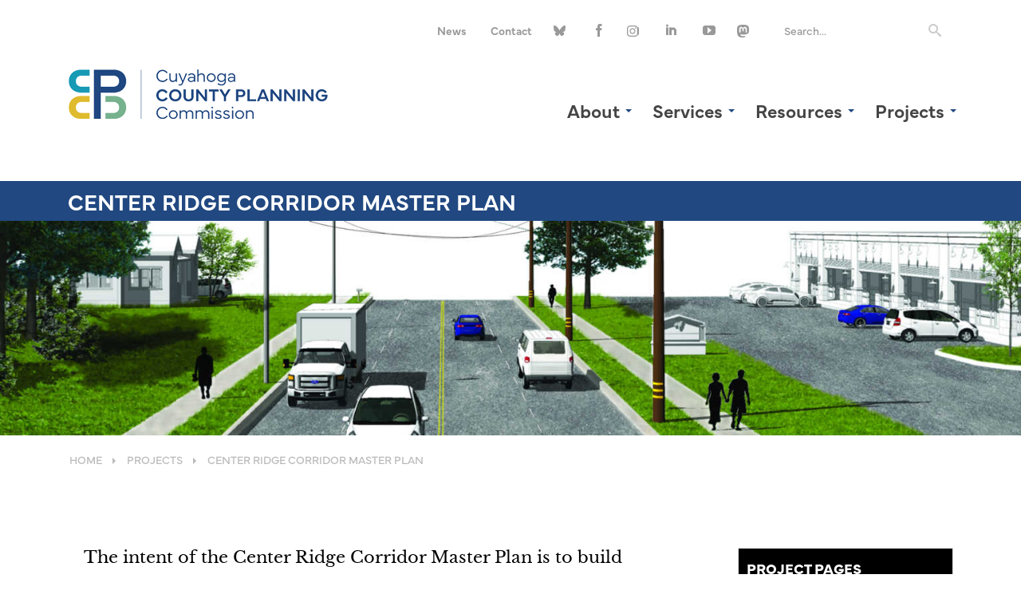

--- FILE ---
content_type: text/html; charset=UTF-8
request_url: https://www.countyplanning.us/projects/center-ridge-corridor-master-plan/
body_size: 27635
content:
<!DOCTYPE html>
<!--[if lt IE 7]><html class="no-js lt-ie9 lt-ie8 lt-ie7" lang="en-US"> <![endif]-->
<!--[if IE 7]><html class="no-js lt-ie9 lt-ie8" lang="en-US"> <![endif]-->
<!--[if IE 8]><html class="no-js lt-ie9" lang="en-US"> <![endif]-->
<!--[if gt IE 8]><!--><html class="no-js" lang="en-US"> <!--<![endif]--><head><script data-no-optimize="1">var litespeed_docref=sessionStorage.getItem("litespeed_docref");litespeed_docref&&(Object.defineProperty(document,"referrer",{get:function(){return litespeed_docref}}),sessionStorage.removeItem("litespeed_docref"));</script> <meta charset="UTF-8"> <script type="litespeed/javascript">var gform;gform||(document.addEventListener("gform_main_scripts_loaded",function(){gform.scriptsLoaded=!0}),document.addEventListener("gform/theme/scripts_loaded",function(){gform.themeScriptsLoaded=!0}),window.addEventListener("DOMContentLiteSpeedLoaded",function(){gform.domLoaded=!0}),gform={domLoaded:!1,scriptsLoaded:!1,themeScriptsLoaded:!1,isFormEditor:()=>"function"==typeof InitializeEditor,callIfLoaded:function(o){return!(!gform.domLoaded||!gform.scriptsLoaded||!gform.themeScriptsLoaded&&!gform.isFormEditor()||(gform.isFormEditor()&&console.warn("The use of gform.initializeOnLoaded() is deprecated in the form editor context and will be removed in Gravity Forms 3.1."),o(),0))},initializeOnLoaded:function(o){gform.callIfLoaded(o)||(document.addEventListener("gform_main_scripts_loaded",()=>{gform.scriptsLoaded=!0,gform.callIfLoaded(o)}),document.addEventListener("gform/theme/scripts_loaded",()=>{gform.themeScriptsLoaded=!0,gform.callIfLoaded(o)}),window.addEventListener("DOMContentLiteSpeedLoaded",()=>{gform.domLoaded=!0,gform.callIfLoaded(o)}))},hooks:{action:{},filter:{}},addAction:function(o,r,e,t){gform.addHook("action",o,r,e,t)},addFilter:function(o,r,e,t){gform.addHook("filter",o,r,e,t)},doAction:function(o){gform.doHook("action",o,arguments)},applyFilters:function(o){return gform.doHook("filter",o,arguments)},removeAction:function(o,r){gform.removeHook("action",o,r)},removeFilter:function(o,r,e){gform.removeHook("filter",o,r,e)},addHook:function(o,r,e,t,n){null==gform.hooks[o][r]&&(gform.hooks[o][r]=[]);var d=gform.hooks[o][r];null==n&&(n=r+"_"+d.length),gform.hooks[o][r].push({tag:n,callable:e,priority:t=null==t?10:t})},doHook:function(r,o,e){var t;if(e=Array.prototype.slice.call(e,1),null!=gform.hooks[r][o]&&((o=gform.hooks[r][o]).sort(function(o,r){return o.priority-r.priority}),o.forEach(function(o){"function"!=typeof(t=o.callable)&&(t=window[t]),"action"==r?t.apply(null,e):e[0]=t.apply(null,e)})),"filter"==r)return e[0]},removeHook:function(o,r,t,n){var e;null!=gform.hooks[o][r]&&(e=(e=gform.hooks[o][r]).filter(function(o,r,e){return!!(null!=n&&n!=o.tag||null!=t&&t!=o.priority)}),gform.hooks[o][r]=e)}})</script> <script type="litespeed/javascript" data-src="https://www.googletagmanager.com/gtag/js?id=G-99F35HK291"></script> <script type="litespeed/javascript">window.dataLayer=window.dataLayer||[];function gtag(){dataLayer.push(arguments)}
gtag('js',new Date());gtag('config','G-99F35HK291')</script><meta name='robots' content='index, follow, max-image-preview:large, max-snippet:-1, max-video-preview:-1' /><style>img:is([sizes="auto" i], [sizes^="auto," i]) { contain-intrinsic-size: 3000px 1500px }</style> <script data-no-defer="1" data-ezscrex="false" data-cfasync="false" data-pagespeed-no-defer data-cookieconsent="ignore">var ctPublicFunctions = {"_ajax_nonce":"54380fe4ab","_rest_nonce":"6f046233bf","_ajax_url":"\/wp-admin\/admin-ajax.php","_rest_url":"https:\/\/www.countyplanning.us\/wp-json\/","data__cookies_type":"none","data__ajax_type":"rest","data__bot_detector_enabled":"1","data__frontend_data_log_enabled":1,"cookiePrefix":"","wprocket_detected":false,"host_url":"www.countyplanning.us","text__ee_click_to_select":"Click to select the whole data","text__ee_original_email":"The complete one is","text__ee_got_it":"Got it","text__ee_blocked":"Blocked","text__ee_cannot_connect":"Cannot connect","text__ee_cannot_decode":"Can not decode email. Unknown reason","text__ee_email_decoder":"CleanTalk email decoder","text__ee_wait_for_decoding":"The magic is on the way!","text__ee_decoding_process":"Please wait a few seconds while we decode the contact data."}</script> <script data-no-defer="1" data-ezscrex="false" data-cfasync="false" data-pagespeed-no-defer data-cookieconsent="ignore">var ctPublic = {"_ajax_nonce":"54380fe4ab","settings__forms__check_internal":"0","settings__forms__check_external":"0","settings__forms__force_protection":"0","settings__forms__search_test":"0","settings__data__bot_detector_enabled":"1","settings__sfw__anti_crawler":0,"blog_home":"https:\/\/www.countyplanning.us\/","pixel__setting":"3","pixel__enabled":true,"pixel__url":null,"data__email_check_before_post":"1","data__email_check_exist_post":"1","data__cookies_type":"none","data__key_is_ok":true,"data__visible_fields_required":true,"wl_brandname":"Anti-Spam by CleanTalk","wl_brandname_short":"CleanTalk","ct_checkjs_key":"2b099de25149616e5633ea138dbd9e6fd78dc89d7c9baeb7be3a3f9f49644646","emailEncoderPassKey":"cf0ace034d7e3bf10f4e89eb841ba72a","bot_detector_forms_excluded":"W10=","advancedCacheExists":true,"varnishCacheExists":false,"wc_ajax_add_to_cart":false}</script> <title>Center Ridge Corridor Master Plan &#8211; Cuyahoga County Planning Commission</title><link rel="canonical" href="https://www.countyplanning.us/projects/center-ridge-corridor-master-plan/" /><meta property="og:locale" content="en_US" /><meta property="og:type" content="article" /><meta property="og:title" content="Center Ridge Corridor Master Plan &#8211; Cuyahoga County Planning Commission" /><meta property="og:description" content="The City of Westlake&#039;s Center Ridge Corridor Master Plan will seek to build upon the unique history and high-quality assets that exist along this significant six mile stretch of roadway." /><meta property="og:url" content="https://www.countyplanning.us/projects/center-ridge-corridor-master-plan/" /><meta property="og:site_name" content="Cuyahoga County Planning Commission" /><meta property="article:publisher" content="https://www.facebook.com/countyplanning/" /><meta property="article:modified_time" content="2025-11-07T22:15:00+00:00" /><meta property="og:image" content="https://s3.countyplanning.us/wp-content/uploads/2019/11/Header-Image-1-01_cropped.jpg" /><meta property="og:image:width" content="1904" /><meta property="og:image:height" content="400" /><meta property="og:image:type" content="image/jpeg" /><meta name="twitter:card" content="summary_large_image" /><meta name="twitter:site" content="@countyplanning" /><meta name="twitter:label1" content="Est. reading time" /><meta name="twitter:data1" content="3 minutes" /> <script type="application/ld+json" class="yoast-schema-graph">{"@context":"https://schema.org","@graph":[{"@type":"WebPage","@id":"https://www.countyplanning.us/projects/center-ridge-corridor-master-plan/","url":"https://www.countyplanning.us/projects/center-ridge-corridor-master-plan/","name":"Center Ridge Corridor Master Plan &#8211; Cuyahoga County Planning Commission","isPartOf":{"@id":"https://www.countyplanning.us/#website"},"primaryImageOfPage":{"@id":"https://www.countyplanning.us/projects/center-ridge-corridor-master-plan/#primaryimage"},"image":{"@id":"https://www.countyplanning.us/projects/center-ridge-corridor-master-plan/#primaryimage"},"thumbnailUrl":"https://s3.countyplanning.us/wp-content/uploads/2019/11/Header-Image-1-01_cropped.jpg","datePublished":"2019-11-18T22:23:55+00:00","dateModified":"2025-11-07T22:15:00+00:00","breadcrumb":{"@id":"https://www.countyplanning.us/projects/center-ridge-corridor-master-plan/#breadcrumb"},"inLanguage":"en-US","potentialAction":[{"@type":"ReadAction","target":["https://www.countyplanning.us/projects/center-ridge-corridor-master-plan/"]}]},{"@type":"ImageObject","inLanguage":"en-US","@id":"https://www.countyplanning.us/projects/center-ridge-corridor-master-plan/#primaryimage","url":"https://s3.countyplanning.us/wp-content/uploads/2019/11/Header-Image-1-01_cropped.jpg","contentUrl":"https://s3.countyplanning.us/wp-content/uploads/2019/11/Header-Image-1-01_cropped.jpg","width":1904,"height":400,"caption":"Center Ridge streetscape rendering"},{"@type":"BreadcrumbList","@id":"https://www.countyplanning.us/projects/center-ridge-corridor-master-plan/#breadcrumb","itemListElement":[{"@type":"ListItem","position":1,"name":"Home","item":"https://www.countyplanning.us/"},{"@type":"ListItem","position":2,"name":"Projects","item":"https://www.countyplanning.us/projects/"},{"@type":"ListItem","position":3,"name":"Center Ridge Corridor Master Plan"}]},{"@type":"WebSite","@id":"https://www.countyplanning.us/#website","url":"https://www.countyplanning.us/","name":"Cuyahoga County Planning Commission","description":"Inspiring all of our communities to thrive","publisher":{"@id":"https://www.countyplanning.us/#organization"},"alternateName":"County Planning","potentialAction":[{"@type":"SearchAction","target":{"@type":"EntryPoint","urlTemplate":"https://www.countyplanning.us/?s={search_term_string}"},"query-input":{"@type":"PropertyValueSpecification","valueRequired":true,"valueName":"search_term_string"}}],"inLanguage":"en-US"},{"@type":"Organization","@id":"https://www.countyplanning.us/#organization","name":"Cuyahoga County Planning Commission","alternateName":"County Planning","url":"https://www.countyplanning.us/","logo":{"@type":"ImageObject","inLanguage":"en-US","@id":"https://www.countyplanning.us/#/schema/logo/image/","url":"https://s3.countyplanning.us/wp-content/uploads/2024/03/CCPC_SMark_FullColor.jpg","contentUrl":"https://s3.countyplanning.us/wp-content/uploads/2024/03/CCPC_SMark_FullColor.jpg","width":844,"height":842,"caption":"Cuyahoga County Planning Commission"},"image":{"@id":"https://www.countyplanning.us/#/schema/logo/image/"},"sameAs":["https://www.facebook.com/countyplanning/","https://x.com/countyplanning","https://www.linkedin.com/company/countyplanning","https://www.youtube.com/@countyplanning","https://urbanists.social/@countyplanning","https://bsky.app/profile/countyplanning.us","https://www.instagram.com/cuyahogaplanning/"]}]}</script> <link rel='dns-prefetch' href='//fd.cleantalk.org' /><link rel='dns-prefetch' href='//fonts.googleapis.com' /><link rel='dns-prefetch' href='//use.typekit.com' /><link href='https://fonts.gstatic.com' crossorigin rel='preconnect' /><link rel="alternate" type="application/rss+xml" title="Cuyahoga County Planning Commission &raquo; Feed" href="https://www.countyplanning.us/feed/" /><link rel="alternate" type="application/rss+xml" title="Cuyahoga County Planning Commission &raquo; Comments Feed" href="https://www.countyplanning.us/comments/feed/" /><link data-optimized="2" rel="stylesheet" href="https://www.countyplanning.us/wp-content/litespeed/css/f62d0311c61538abfdf556212e20fd61.css?ver=edc5d" /><style id='classic-theme-styles-inline-css' type='text/css'>/*! This file is auto-generated */
.wp-block-button__link{color:#fff;background-color:#32373c;border-radius:9999px;box-shadow:none;text-decoration:none;padding:calc(.667em + 2px) calc(1.333em + 2px);font-size:1.125em}.wp-block-file__button{background:#32373c;color:#fff;text-decoration:none}</style><style id='global-styles-inline-css' type='text/css'>:root{--wp--preset--aspect-ratio--square: 1;--wp--preset--aspect-ratio--4-3: 4/3;--wp--preset--aspect-ratio--3-4: 3/4;--wp--preset--aspect-ratio--3-2: 3/2;--wp--preset--aspect-ratio--2-3: 2/3;--wp--preset--aspect-ratio--16-9: 16/9;--wp--preset--aspect-ratio--9-16: 9/16;--wp--preset--color--black: #000000;--wp--preset--color--cyan-bluish-gray: #abb8c3;--wp--preset--color--white: #ffffff;--wp--preset--color--pale-pink: #f78da7;--wp--preset--color--vivid-red: #cf2e2e;--wp--preset--color--luminous-vivid-orange: #ff6900;--wp--preset--color--luminous-vivid-amber: #fcb900;--wp--preset--color--light-green-cyan: #7bdcb5;--wp--preset--color--vivid-green-cyan: #00d084;--wp--preset--color--pale-cyan-blue: #8ed1fc;--wp--preset--color--vivid-cyan-blue: #0693e3;--wp--preset--color--vivid-purple: #9b51e0;--wp--preset--gradient--vivid-cyan-blue-to-vivid-purple: linear-gradient(135deg,rgba(6,147,227,1) 0%,rgb(155,81,224) 100%);--wp--preset--gradient--light-green-cyan-to-vivid-green-cyan: linear-gradient(135deg,rgb(122,220,180) 0%,rgb(0,208,130) 100%);--wp--preset--gradient--luminous-vivid-amber-to-luminous-vivid-orange: linear-gradient(135deg,rgba(252,185,0,1) 0%,rgba(255,105,0,1) 100%);--wp--preset--gradient--luminous-vivid-orange-to-vivid-red: linear-gradient(135deg,rgba(255,105,0,1) 0%,rgb(207,46,46) 100%);--wp--preset--gradient--very-light-gray-to-cyan-bluish-gray: linear-gradient(135deg,rgb(238,238,238) 0%,rgb(169,184,195) 100%);--wp--preset--gradient--cool-to-warm-spectrum: linear-gradient(135deg,rgb(74,234,220) 0%,rgb(151,120,209) 20%,rgb(207,42,186) 40%,rgb(238,44,130) 60%,rgb(251,105,98) 80%,rgb(254,248,76) 100%);--wp--preset--gradient--blush-light-purple: linear-gradient(135deg,rgb(255,206,236) 0%,rgb(152,150,240) 100%);--wp--preset--gradient--blush-bordeaux: linear-gradient(135deg,rgb(254,205,165) 0%,rgb(254,45,45) 50%,rgb(107,0,62) 100%);--wp--preset--gradient--luminous-dusk: linear-gradient(135deg,rgb(255,203,112) 0%,rgb(199,81,192) 50%,rgb(65,88,208) 100%);--wp--preset--gradient--pale-ocean: linear-gradient(135deg,rgb(255,245,203) 0%,rgb(182,227,212) 50%,rgb(51,167,181) 100%);--wp--preset--gradient--electric-grass: linear-gradient(135deg,rgb(202,248,128) 0%,rgb(113,206,126) 100%);--wp--preset--gradient--midnight: linear-gradient(135deg,rgb(2,3,129) 0%,rgb(40,116,252) 100%);--wp--preset--font-size--small: 13px;--wp--preset--font-size--medium: 20px;--wp--preset--font-size--large: 36px;--wp--preset--font-size--x-large: 42px;--wp--preset--spacing--20: 0.44rem;--wp--preset--spacing--30: 0.67rem;--wp--preset--spacing--40: 1rem;--wp--preset--spacing--50: 1.5rem;--wp--preset--spacing--60: 2.25rem;--wp--preset--spacing--70: 3.38rem;--wp--preset--spacing--80: 5.06rem;--wp--preset--shadow--natural: 6px 6px 9px rgba(0, 0, 0, 0.2);--wp--preset--shadow--deep: 12px 12px 50px rgba(0, 0, 0, 0.4);--wp--preset--shadow--sharp: 6px 6px 0px rgba(0, 0, 0, 0.2);--wp--preset--shadow--outlined: 6px 6px 0px -3px rgba(255, 255, 255, 1), 6px 6px rgba(0, 0, 0, 1);--wp--preset--shadow--crisp: 6px 6px 0px rgba(0, 0, 0, 1);}:where(.is-layout-flex){gap: 0.5em;}:where(.is-layout-grid){gap: 0.5em;}body .is-layout-flex{display: flex;}.is-layout-flex{flex-wrap: wrap;align-items: center;}.is-layout-flex > :is(*, div){margin: 0;}body .is-layout-grid{display: grid;}.is-layout-grid > :is(*, div){margin: 0;}:where(.wp-block-columns.is-layout-flex){gap: 2em;}:where(.wp-block-columns.is-layout-grid){gap: 2em;}:where(.wp-block-post-template.is-layout-flex){gap: 1.25em;}:where(.wp-block-post-template.is-layout-grid){gap: 1.25em;}.has-black-color{color: var(--wp--preset--color--black) !important;}.has-cyan-bluish-gray-color{color: var(--wp--preset--color--cyan-bluish-gray) !important;}.has-white-color{color: var(--wp--preset--color--white) !important;}.has-pale-pink-color{color: var(--wp--preset--color--pale-pink) !important;}.has-vivid-red-color{color: var(--wp--preset--color--vivid-red) !important;}.has-luminous-vivid-orange-color{color: var(--wp--preset--color--luminous-vivid-orange) !important;}.has-luminous-vivid-amber-color{color: var(--wp--preset--color--luminous-vivid-amber) !important;}.has-light-green-cyan-color{color: var(--wp--preset--color--light-green-cyan) !important;}.has-vivid-green-cyan-color{color: var(--wp--preset--color--vivid-green-cyan) !important;}.has-pale-cyan-blue-color{color: var(--wp--preset--color--pale-cyan-blue) !important;}.has-vivid-cyan-blue-color{color: var(--wp--preset--color--vivid-cyan-blue) !important;}.has-vivid-purple-color{color: var(--wp--preset--color--vivid-purple) !important;}.has-black-background-color{background-color: var(--wp--preset--color--black) !important;}.has-cyan-bluish-gray-background-color{background-color: var(--wp--preset--color--cyan-bluish-gray) !important;}.has-white-background-color{background-color: var(--wp--preset--color--white) !important;}.has-pale-pink-background-color{background-color: var(--wp--preset--color--pale-pink) !important;}.has-vivid-red-background-color{background-color: var(--wp--preset--color--vivid-red) !important;}.has-luminous-vivid-orange-background-color{background-color: var(--wp--preset--color--luminous-vivid-orange) !important;}.has-luminous-vivid-amber-background-color{background-color: var(--wp--preset--color--luminous-vivid-amber) !important;}.has-light-green-cyan-background-color{background-color: var(--wp--preset--color--light-green-cyan) !important;}.has-vivid-green-cyan-background-color{background-color: var(--wp--preset--color--vivid-green-cyan) !important;}.has-pale-cyan-blue-background-color{background-color: var(--wp--preset--color--pale-cyan-blue) !important;}.has-vivid-cyan-blue-background-color{background-color: var(--wp--preset--color--vivid-cyan-blue) !important;}.has-vivid-purple-background-color{background-color: var(--wp--preset--color--vivid-purple) !important;}.has-black-border-color{border-color: var(--wp--preset--color--black) !important;}.has-cyan-bluish-gray-border-color{border-color: var(--wp--preset--color--cyan-bluish-gray) !important;}.has-white-border-color{border-color: var(--wp--preset--color--white) !important;}.has-pale-pink-border-color{border-color: var(--wp--preset--color--pale-pink) !important;}.has-vivid-red-border-color{border-color: var(--wp--preset--color--vivid-red) !important;}.has-luminous-vivid-orange-border-color{border-color: var(--wp--preset--color--luminous-vivid-orange) !important;}.has-luminous-vivid-amber-border-color{border-color: var(--wp--preset--color--luminous-vivid-amber) !important;}.has-light-green-cyan-border-color{border-color: var(--wp--preset--color--light-green-cyan) !important;}.has-vivid-green-cyan-border-color{border-color: var(--wp--preset--color--vivid-green-cyan) !important;}.has-pale-cyan-blue-border-color{border-color: var(--wp--preset--color--pale-cyan-blue) !important;}.has-vivid-cyan-blue-border-color{border-color: var(--wp--preset--color--vivid-cyan-blue) !important;}.has-vivid-purple-border-color{border-color: var(--wp--preset--color--vivid-purple) !important;}.has-vivid-cyan-blue-to-vivid-purple-gradient-background{background: var(--wp--preset--gradient--vivid-cyan-blue-to-vivid-purple) !important;}.has-light-green-cyan-to-vivid-green-cyan-gradient-background{background: var(--wp--preset--gradient--light-green-cyan-to-vivid-green-cyan) !important;}.has-luminous-vivid-amber-to-luminous-vivid-orange-gradient-background{background: var(--wp--preset--gradient--luminous-vivid-amber-to-luminous-vivid-orange) !important;}.has-luminous-vivid-orange-to-vivid-red-gradient-background{background: var(--wp--preset--gradient--luminous-vivid-orange-to-vivid-red) !important;}.has-very-light-gray-to-cyan-bluish-gray-gradient-background{background: var(--wp--preset--gradient--very-light-gray-to-cyan-bluish-gray) !important;}.has-cool-to-warm-spectrum-gradient-background{background: var(--wp--preset--gradient--cool-to-warm-spectrum) !important;}.has-blush-light-purple-gradient-background{background: var(--wp--preset--gradient--blush-light-purple) !important;}.has-blush-bordeaux-gradient-background{background: var(--wp--preset--gradient--blush-bordeaux) !important;}.has-luminous-dusk-gradient-background{background: var(--wp--preset--gradient--luminous-dusk) !important;}.has-pale-ocean-gradient-background{background: var(--wp--preset--gradient--pale-ocean) !important;}.has-electric-grass-gradient-background{background: var(--wp--preset--gradient--electric-grass) !important;}.has-midnight-gradient-background{background: var(--wp--preset--gradient--midnight) !important;}.has-small-font-size{font-size: var(--wp--preset--font-size--small) !important;}.has-medium-font-size{font-size: var(--wp--preset--font-size--medium) !important;}.has-large-font-size{font-size: var(--wp--preset--font-size--large) !important;}.has-x-large-font-size{font-size: var(--wp--preset--font-size--x-large) !important;}
:where(.wp-block-post-template.is-layout-flex){gap: 1.25em;}:where(.wp-block-post-template.is-layout-grid){gap: 1.25em;}
:where(.wp-block-columns.is-layout-flex){gap: 2em;}:where(.wp-block-columns.is-layout-grid){gap: 2em;}
:root :where(.wp-block-pullquote){font-size: 1.5em;line-height: 1.6;}</style><link rel='stylesheet' id='typekit-yxh3lgr-css' href='https://use.typekit.com/yxh3lgr.css' type='text/css' media='all' /> <script type="litespeed/javascript" data-src="https://www.countyplanning.us/wp-includes/js/jquery/jquery.min.js" id="jquery-core-js"></script> <script type="litespeed/javascript" data-src="https://www.countyplanning.us/wp-content/plugins/cleantalk-spam-protect/js/apbct-public-bundle.min.js" id="apbct-public-bundle.min-js-js"></script> <script type="text/javascript" src="https://fd.cleantalk.org/ct-bot-detector-wrapper.js" id="ct_bot_detector-js" defer="defer" data-wp-strategy="defer"></script> <script id="go-headers-js-js-extra" type="litespeed/javascript">var goheaders_obj={"height":"50"}</script> <link rel="https://api.w.org/" href="https://www.countyplanning.us/wp-json/" /><link rel="alternate" title="JSON" type="application/json" href="https://www.countyplanning.us/wp-json/wp/v2/pages/7695" /><link rel="EditURI" type="application/rsd+xml" title="RSD" href="https://www.countyplanning.us/xmlrpc.php?rsd" /><link rel='shortlink' href='https://www.countyplanning.us/?p=7695' /><link rel="alternate" title="oEmbed (JSON)" type="application/json+oembed" href="https://www.countyplanning.us/wp-json/oembed/1.0/embed?url=https%3A%2F%2Fwww.countyplanning.us%2Fprojects%2Fcenter-ridge-corridor-master-plan%2F" /><link rel="alternate" title="oEmbed (XML)" type="text/xml+oembed" href="https://www.countyplanning.us/wp-json/oembed/1.0/embed?url=https%3A%2F%2Fwww.countyplanning.us%2Fprojects%2Fcenter-ridge-corridor-master-plan%2F&#038;format=xml" /><meta name="viewport" content="width=device-width"><link rel="icon" href="https://s3.countyplanning.us/wp-content/uploads/2024/03/CCPC_Favicon_32x32_1.jpg" sizes="32x32" /><link rel="icon" href="https://s3.countyplanning.us/wp-content/uploads/2024/03/CCPC_Favicon_32x32_1.jpg" sizes="192x192" /><link rel="apple-touch-icon" href="https://s3.countyplanning.us/wp-content/uploads/2024/03/CCPC_Favicon_32x32_1.jpg" /><meta name="msapplication-TileImage" content="https://s3.countyplanning.us/wp-content/uploads/2024/03/CCPC_Favicon_32x32_1.jpg" /><style type="text/css" id="wp-custom-css">body:not(.home) .layout-page-content h1, body:not(.home) .layout-page-content h2, body:not(.home) .layout-page-content h3 {
	margin: 2rem 0;
} 

body:not(.home) .layout-page-content .main-content .entry-content, body:not(.home) .layout-page-content .main-content article.hentry {
    margin-top: 2rem;
}


/*.embed-container .fl-html{ 
    position: relative; 
    padding-bottom: 56.25%; 
    height: 0;
    overflow: hidden;
    max-width: 100%; 
} 
    
.embed-container .fl-html iframe,
.embed-container .fl-html object, 
.embed-container .fl-html embed { 
    position: absolute; 
    top: 0; 
    left: 0; 
    width: 100%;
    height: 100%; 
}
*/

iframe {
	aspect-ratio: 16 / 9;
	height: 100%;
	width: 100%;
}


.fl-photo-caption {
    white-space: normal;
		font-size: 0.875rem;
    font-style: italic;
    text-align: left;
    margin-top: 0.125rem;
}

body:not(.home) .layout-page-content .item-list .item {
	height: auto !important;
	min-height: 533px
}

@media all and (max-width: 992px) {
  .table-wrapper {
    overflow-x: auto;
  }
}

#go-header {
	background-image: none !important;
}


/*CCPC Newsletter page*/

/*Undo default margin up top above form*/
#post-19065 {
	margin: 0;
}

/*Undo fixed width on form overflowing on mobile*/
@media (max-width: 640px) {
	.ctct-inline-form {
		width: unset !important;
	}
}

/*Hide CC script block that is taking up space due to wrapper Paragraph element*/
#post-19065 > .entry-content > .row > .columns > p:first-child {
	display: none;
}

/*Extra padding on form removed to align gutter */
#post-19065 .ctct-form-defaults {
	padding: 0;
}

/*Reign in consent text size*/
#gdpr_text .ctct-gdpr-text {
	/*font-size: 0.25rem;*/
	font-size: .875rem;
	line-height: 1.7;
}
/*End CCPC Newsletter page*/</style><style id="kirki-inline-styles"></style><style>/* Cached: November 16, 2025 at 4:13pm */
/* vietnamese */
@font-face {
  font-family: 'Crimson Pro';
  font-style: italic;
  font-weight: 200;
  font-display: swap;
  src: url(https://fonts.gstatic.com/s/crimsonpro/v28/q5uBsoa5M_tv7IihmnkabARekYxwDfKi.woff2) format('woff2');
  unicode-range: U+0102-0103, U+0110-0111, U+0128-0129, U+0168-0169, U+01A0-01A1, U+01AF-01B0, U+0300-0301, U+0303-0304, U+0308-0309, U+0323, U+0329, U+1EA0-1EF9, U+20AB;
}
/* latin-ext */
@font-face {
  font-family: 'Crimson Pro';
  font-style: italic;
  font-weight: 200;
  font-display: swap;
  src: url(https://fonts.gstatic.com/s/crimsonpro/v28/q5uBsoa5M_tv7IihmnkabARekY1wDfKi.woff2) format('woff2');
  unicode-range: U+0100-02BA, U+02BD-02C5, U+02C7-02CC, U+02CE-02D7, U+02DD-02FF, U+0304, U+0308, U+0329, U+1D00-1DBF, U+1E00-1E9F, U+1EF2-1EFF, U+2020, U+20A0-20AB, U+20AD-20C0, U+2113, U+2C60-2C7F, U+A720-A7FF;
}
/* latin */
@font-face {
  font-family: 'Crimson Pro';
  font-style: italic;
  font-weight: 200;
  font-display: swap;
  src: url(https://fonts.gstatic.com/s/crimsonpro/v28/q5uBsoa5M_tv7IihmnkabARekYNwDQ.woff2) format('woff2');
  unicode-range: U+0000-00FF, U+0131, U+0152-0153, U+02BB-02BC, U+02C6, U+02DA, U+02DC, U+0304, U+0308, U+0329, U+2000-206F, U+20AC, U+2122, U+2191, U+2193, U+2212, U+2215, U+FEFF, U+FFFD;
}
/* vietnamese */
@font-face {
  font-family: 'Crimson Pro';
  font-style: italic;
  font-weight: 300;
  font-display: swap;
  src: url(https://fonts.gstatic.com/s/crimsonpro/v28/q5uBsoa5M_tv7IihmnkabARekYxwDfKi.woff2) format('woff2');
  unicode-range: U+0102-0103, U+0110-0111, U+0128-0129, U+0168-0169, U+01A0-01A1, U+01AF-01B0, U+0300-0301, U+0303-0304, U+0308-0309, U+0323, U+0329, U+1EA0-1EF9, U+20AB;
}
/* latin-ext */
@font-face {
  font-family: 'Crimson Pro';
  font-style: italic;
  font-weight: 300;
  font-display: swap;
  src: url(https://fonts.gstatic.com/s/crimsonpro/v28/q5uBsoa5M_tv7IihmnkabARekY1wDfKi.woff2) format('woff2');
  unicode-range: U+0100-02BA, U+02BD-02C5, U+02C7-02CC, U+02CE-02D7, U+02DD-02FF, U+0304, U+0308, U+0329, U+1D00-1DBF, U+1E00-1E9F, U+1EF2-1EFF, U+2020, U+20A0-20AB, U+20AD-20C0, U+2113, U+2C60-2C7F, U+A720-A7FF;
}
/* latin */
@font-face {
  font-family: 'Crimson Pro';
  font-style: italic;
  font-weight: 300;
  font-display: swap;
  src: url(https://fonts.gstatic.com/s/crimsonpro/v28/q5uBsoa5M_tv7IihmnkabARekYNwDQ.woff2) format('woff2');
  unicode-range: U+0000-00FF, U+0131, U+0152-0153, U+02BB-02BC, U+02C6, U+02DA, U+02DC, U+0304, U+0308, U+0329, U+2000-206F, U+20AC, U+2122, U+2191, U+2193, U+2212, U+2215, U+FEFF, U+FFFD;
}
/* vietnamese */
@font-face {
  font-family: 'Crimson Pro';
  font-style: italic;
  font-weight: 400;
  font-display: swap;
  src: url(https://fonts.gstatic.com/s/crimsonpro/v28/q5uBsoa5M_tv7IihmnkabARekYxwDfKi.woff2) format('woff2');
  unicode-range: U+0102-0103, U+0110-0111, U+0128-0129, U+0168-0169, U+01A0-01A1, U+01AF-01B0, U+0300-0301, U+0303-0304, U+0308-0309, U+0323, U+0329, U+1EA0-1EF9, U+20AB;
}
/* latin-ext */
@font-face {
  font-family: 'Crimson Pro';
  font-style: italic;
  font-weight: 400;
  font-display: swap;
  src: url(https://fonts.gstatic.com/s/crimsonpro/v28/q5uBsoa5M_tv7IihmnkabARekY1wDfKi.woff2) format('woff2');
  unicode-range: U+0100-02BA, U+02BD-02C5, U+02C7-02CC, U+02CE-02D7, U+02DD-02FF, U+0304, U+0308, U+0329, U+1D00-1DBF, U+1E00-1E9F, U+1EF2-1EFF, U+2020, U+20A0-20AB, U+20AD-20C0, U+2113, U+2C60-2C7F, U+A720-A7FF;
}
/* latin */
@font-face {
  font-family: 'Crimson Pro';
  font-style: italic;
  font-weight: 400;
  font-display: swap;
  src: url(https://fonts.gstatic.com/s/crimsonpro/v28/q5uBsoa5M_tv7IihmnkabARekYNwDQ.woff2) format('woff2');
  unicode-range: U+0000-00FF, U+0131, U+0152-0153, U+02BB-02BC, U+02C6, U+02DA, U+02DC, U+0304, U+0308, U+0329, U+2000-206F, U+20AC, U+2122, U+2191, U+2193, U+2212, U+2215, U+FEFF, U+FFFD;
}
/* vietnamese */
@font-face {
  font-family: 'Crimson Pro';
  font-style: italic;
  font-weight: 500;
  font-display: swap;
  src: url(https://fonts.gstatic.com/s/crimsonpro/v28/q5uBsoa5M_tv7IihmnkabARekYxwDfKi.woff2) format('woff2');
  unicode-range: U+0102-0103, U+0110-0111, U+0128-0129, U+0168-0169, U+01A0-01A1, U+01AF-01B0, U+0300-0301, U+0303-0304, U+0308-0309, U+0323, U+0329, U+1EA0-1EF9, U+20AB;
}
/* latin-ext */
@font-face {
  font-family: 'Crimson Pro';
  font-style: italic;
  font-weight: 500;
  font-display: swap;
  src: url(https://fonts.gstatic.com/s/crimsonpro/v28/q5uBsoa5M_tv7IihmnkabARekY1wDfKi.woff2) format('woff2');
  unicode-range: U+0100-02BA, U+02BD-02C5, U+02C7-02CC, U+02CE-02D7, U+02DD-02FF, U+0304, U+0308, U+0329, U+1D00-1DBF, U+1E00-1E9F, U+1EF2-1EFF, U+2020, U+20A0-20AB, U+20AD-20C0, U+2113, U+2C60-2C7F, U+A720-A7FF;
}
/* latin */
@font-face {
  font-family: 'Crimson Pro';
  font-style: italic;
  font-weight: 500;
  font-display: swap;
  src: url(https://fonts.gstatic.com/s/crimsonpro/v28/q5uBsoa5M_tv7IihmnkabARekYNwDQ.woff2) format('woff2');
  unicode-range: U+0000-00FF, U+0131, U+0152-0153, U+02BB-02BC, U+02C6, U+02DA, U+02DC, U+0304, U+0308, U+0329, U+2000-206F, U+20AC, U+2122, U+2191, U+2193, U+2212, U+2215, U+FEFF, U+FFFD;
}
/* vietnamese */
@font-face {
  font-family: 'Crimson Pro';
  font-style: italic;
  font-weight: 600;
  font-display: swap;
  src: url(https://fonts.gstatic.com/s/crimsonpro/v28/q5uBsoa5M_tv7IihmnkabARekYxwDfKi.woff2) format('woff2');
  unicode-range: U+0102-0103, U+0110-0111, U+0128-0129, U+0168-0169, U+01A0-01A1, U+01AF-01B0, U+0300-0301, U+0303-0304, U+0308-0309, U+0323, U+0329, U+1EA0-1EF9, U+20AB;
}
/* latin-ext */
@font-face {
  font-family: 'Crimson Pro';
  font-style: italic;
  font-weight: 600;
  font-display: swap;
  src: url(https://fonts.gstatic.com/s/crimsonpro/v28/q5uBsoa5M_tv7IihmnkabARekY1wDfKi.woff2) format('woff2');
  unicode-range: U+0100-02BA, U+02BD-02C5, U+02C7-02CC, U+02CE-02D7, U+02DD-02FF, U+0304, U+0308, U+0329, U+1D00-1DBF, U+1E00-1E9F, U+1EF2-1EFF, U+2020, U+20A0-20AB, U+20AD-20C0, U+2113, U+2C60-2C7F, U+A720-A7FF;
}
/* latin */
@font-face {
  font-family: 'Crimson Pro';
  font-style: italic;
  font-weight: 600;
  font-display: swap;
  src: url(https://fonts.gstatic.com/s/crimsonpro/v28/q5uBsoa5M_tv7IihmnkabARekYNwDQ.woff2) format('woff2');
  unicode-range: U+0000-00FF, U+0131, U+0152-0153, U+02BB-02BC, U+02C6, U+02DA, U+02DC, U+0304, U+0308, U+0329, U+2000-206F, U+20AC, U+2122, U+2191, U+2193, U+2212, U+2215, U+FEFF, U+FFFD;
}
/* vietnamese */
@font-face {
  font-family: 'Crimson Pro';
  font-style: italic;
  font-weight: 700;
  font-display: swap;
  src: url(https://fonts.gstatic.com/s/crimsonpro/v28/q5uBsoa5M_tv7IihmnkabARekYxwDfKi.woff2) format('woff2');
  unicode-range: U+0102-0103, U+0110-0111, U+0128-0129, U+0168-0169, U+01A0-01A1, U+01AF-01B0, U+0300-0301, U+0303-0304, U+0308-0309, U+0323, U+0329, U+1EA0-1EF9, U+20AB;
}
/* latin-ext */
@font-face {
  font-family: 'Crimson Pro';
  font-style: italic;
  font-weight: 700;
  font-display: swap;
  src: url(https://fonts.gstatic.com/s/crimsonpro/v28/q5uBsoa5M_tv7IihmnkabARekY1wDfKi.woff2) format('woff2');
  unicode-range: U+0100-02BA, U+02BD-02C5, U+02C7-02CC, U+02CE-02D7, U+02DD-02FF, U+0304, U+0308, U+0329, U+1D00-1DBF, U+1E00-1E9F, U+1EF2-1EFF, U+2020, U+20A0-20AB, U+20AD-20C0, U+2113, U+2C60-2C7F, U+A720-A7FF;
}
/* latin */
@font-face {
  font-family: 'Crimson Pro';
  font-style: italic;
  font-weight: 700;
  font-display: swap;
  src: url(https://fonts.gstatic.com/s/crimsonpro/v28/q5uBsoa5M_tv7IihmnkabARekYNwDQ.woff2) format('woff2');
  unicode-range: U+0000-00FF, U+0131, U+0152-0153, U+02BB-02BC, U+02C6, U+02DA, U+02DC, U+0304, U+0308, U+0329, U+2000-206F, U+20AC, U+2122, U+2191, U+2193, U+2212, U+2215, U+FEFF, U+FFFD;
}
/* vietnamese */
@font-face {
  font-family: 'Crimson Pro';
  font-style: italic;
  font-weight: 800;
  font-display: swap;
  src: url(https://fonts.gstatic.com/s/crimsonpro/v28/q5uBsoa5M_tv7IihmnkabARekYxwDfKi.woff2) format('woff2');
  unicode-range: U+0102-0103, U+0110-0111, U+0128-0129, U+0168-0169, U+01A0-01A1, U+01AF-01B0, U+0300-0301, U+0303-0304, U+0308-0309, U+0323, U+0329, U+1EA0-1EF9, U+20AB;
}
/* latin-ext */
@font-face {
  font-family: 'Crimson Pro';
  font-style: italic;
  font-weight: 800;
  font-display: swap;
  src: url(https://fonts.gstatic.com/s/crimsonpro/v28/q5uBsoa5M_tv7IihmnkabARekY1wDfKi.woff2) format('woff2');
  unicode-range: U+0100-02BA, U+02BD-02C5, U+02C7-02CC, U+02CE-02D7, U+02DD-02FF, U+0304, U+0308, U+0329, U+1D00-1DBF, U+1E00-1E9F, U+1EF2-1EFF, U+2020, U+20A0-20AB, U+20AD-20C0, U+2113, U+2C60-2C7F, U+A720-A7FF;
}
/* latin */
@font-face {
  font-family: 'Crimson Pro';
  font-style: italic;
  font-weight: 800;
  font-display: swap;
  src: url(https://fonts.gstatic.com/s/crimsonpro/v28/q5uBsoa5M_tv7IihmnkabARekYNwDQ.woff2) format('woff2');
  unicode-range: U+0000-00FF, U+0131, U+0152-0153, U+02BB-02BC, U+02C6, U+02DA, U+02DC, U+0304, U+0308, U+0329, U+2000-206F, U+20AC, U+2122, U+2191, U+2193, U+2212, U+2215, U+FEFF, U+FFFD;
}
/* vietnamese */
@font-face {
  font-family: 'Crimson Pro';
  font-style: italic;
  font-weight: 900;
  font-display: swap;
  src: url(https://fonts.gstatic.com/s/crimsonpro/v28/q5uBsoa5M_tv7IihmnkabARekYxwDfKi.woff2) format('woff2');
  unicode-range: U+0102-0103, U+0110-0111, U+0128-0129, U+0168-0169, U+01A0-01A1, U+01AF-01B0, U+0300-0301, U+0303-0304, U+0308-0309, U+0323, U+0329, U+1EA0-1EF9, U+20AB;
}
/* latin-ext */
@font-face {
  font-family: 'Crimson Pro';
  font-style: italic;
  font-weight: 900;
  font-display: swap;
  src: url(https://fonts.gstatic.com/s/crimsonpro/v28/q5uBsoa5M_tv7IihmnkabARekY1wDfKi.woff2) format('woff2');
  unicode-range: U+0100-02BA, U+02BD-02C5, U+02C7-02CC, U+02CE-02D7, U+02DD-02FF, U+0304, U+0308, U+0329, U+1D00-1DBF, U+1E00-1E9F, U+1EF2-1EFF, U+2020, U+20A0-20AB, U+20AD-20C0, U+2113, U+2C60-2C7F, U+A720-A7FF;
}
/* latin */
@font-face {
  font-family: 'Crimson Pro';
  font-style: italic;
  font-weight: 900;
  font-display: swap;
  src: url(https://fonts.gstatic.com/s/crimsonpro/v28/q5uBsoa5M_tv7IihmnkabARekYNwDQ.woff2) format('woff2');
  unicode-range: U+0000-00FF, U+0131, U+0152-0153, U+02BB-02BC, U+02C6, U+02DA, U+02DC, U+0304, U+0308, U+0329, U+2000-206F, U+20AC, U+2122, U+2191, U+2193, U+2212, U+2215, U+FEFF, U+FFFD;
}
/* vietnamese */
@font-face {
  font-family: 'Crimson Pro';
  font-style: normal;
  font-weight: 200;
  font-display: swap;
  src: url(https://fonts.gstatic.com/s/crimsonpro/v28/q5uDsoa5M_tv7IihmnkabARUoYFoCQ.woff2) format('woff2');
  unicode-range: U+0102-0103, U+0110-0111, U+0128-0129, U+0168-0169, U+01A0-01A1, U+01AF-01B0, U+0300-0301, U+0303-0304, U+0308-0309, U+0323, U+0329, U+1EA0-1EF9, U+20AB;
}
/* latin-ext */
@font-face {
  font-family: 'Crimson Pro';
  font-style: normal;
  font-weight: 200;
  font-display: swap;
  src: url(https://fonts.gstatic.com/s/crimsonpro/v28/q5uDsoa5M_tv7IihmnkabARVoYFoCQ.woff2) format('woff2');
  unicode-range: U+0100-02BA, U+02BD-02C5, U+02C7-02CC, U+02CE-02D7, U+02DD-02FF, U+0304, U+0308, U+0329, U+1D00-1DBF, U+1E00-1E9F, U+1EF2-1EFF, U+2020, U+20A0-20AB, U+20AD-20C0, U+2113, U+2C60-2C7F, U+A720-A7FF;
}
/* latin */
@font-face {
  font-family: 'Crimson Pro';
  font-style: normal;
  font-weight: 200;
  font-display: swap;
  src: url(https://fonts.gstatic.com/s/crimsonpro/v28/q5uDsoa5M_tv7IihmnkabARboYE.woff2) format('woff2');
  unicode-range: U+0000-00FF, U+0131, U+0152-0153, U+02BB-02BC, U+02C6, U+02DA, U+02DC, U+0304, U+0308, U+0329, U+2000-206F, U+20AC, U+2122, U+2191, U+2193, U+2212, U+2215, U+FEFF, U+FFFD;
}
/* vietnamese */
@font-face {
  font-family: 'Crimson Pro';
  font-style: normal;
  font-weight: 300;
  font-display: swap;
  src: url(https://fonts.gstatic.com/s/crimsonpro/v28/q5uDsoa5M_tv7IihmnkabARUoYFoCQ.woff2) format('woff2');
  unicode-range: U+0102-0103, U+0110-0111, U+0128-0129, U+0168-0169, U+01A0-01A1, U+01AF-01B0, U+0300-0301, U+0303-0304, U+0308-0309, U+0323, U+0329, U+1EA0-1EF9, U+20AB;
}
/* latin-ext */
@font-face {
  font-family: 'Crimson Pro';
  font-style: normal;
  font-weight: 300;
  font-display: swap;
  src: url(https://fonts.gstatic.com/s/crimsonpro/v28/q5uDsoa5M_tv7IihmnkabARVoYFoCQ.woff2) format('woff2');
  unicode-range: U+0100-02BA, U+02BD-02C5, U+02C7-02CC, U+02CE-02D7, U+02DD-02FF, U+0304, U+0308, U+0329, U+1D00-1DBF, U+1E00-1E9F, U+1EF2-1EFF, U+2020, U+20A0-20AB, U+20AD-20C0, U+2113, U+2C60-2C7F, U+A720-A7FF;
}
/* latin */
@font-face {
  font-family: 'Crimson Pro';
  font-style: normal;
  font-weight: 300;
  font-display: swap;
  src: url(https://fonts.gstatic.com/s/crimsonpro/v28/q5uDsoa5M_tv7IihmnkabARboYE.woff2) format('woff2');
  unicode-range: U+0000-00FF, U+0131, U+0152-0153, U+02BB-02BC, U+02C6, U+02DA, U+02DC, U+0304, U+0308, U+0329, U+2000-206F, U+20AC, U+2122, U+2191, U+2193, U+2212, U+2215, U+FEFF, U+FFFD;
}
/* vietnamese */
@font-face {
  font-family: 'Crimson Pro';
  font-style: normal;
  font-weight: 400;
  font-display: swap;
  src: url(https://fonts.gstatic.com/s/crimsonpro/v28/q5uDsoa5M_tv7IihmnkabARUoYFoCQ.woff2) format('woff2');
  unicode-range: U+0102-0103, U+0110-0111, U+0128-0129, U+0168-0169, U+01A0-01A1, U+01AF-01B0, U+0300-0301, U+0303-0304, U+0308-0309, U+0323, U+0329, U+1EA0-1EF9, U+20AB;
}
/* latin-ext */
@font-face {
  font-family: 'Crimson Pro';
  font-style: normal;
  font-weight: 400;
  font-display: swap;
  src: url(https://fonts.gstatic.com/s/crimsonpro/v28/q5uDsoa5M_tv7IihmnkabARVoYFoCQ.woff2) format('woff2');
  unicode-range: U+0100-02BA, U+02BD-02C5, U+02C7-02CC, U+02CE-02D7, U+02DD-02FF, U+0304, U+0308, U+0329, U+1D00-1DBF, U+1E00-1E9F, U+1EF2-1EFF, U+2020, U+20A0-20AB, U+20AD-20C0, U+2113, U+2C60-2C7F, U+A720-A7FF;
}
/* latin */
@font-face {
  font-family: 'Crimson Pro';
  font-style: normal;
  font-weight: 400;
  font-display: swap;
  src: url(https://fonts.gstatic.com/s/crimsonpro/v28/q5uDsoa5M_tv7IihmnkabARboYE.woff2) format('woff2');
  unicode-range: U+0000-00FF, U+0131, U+0152-0153, U+02BB-02BC, U+02C6, U+02DA, U+02DC, U+0304, U+0308, U+0329, U+2000-206F, U+20AC, U+2122, U+2191, U+2193, U+2212, U+2215, U+FEFF, U+FFFD;
}
/* vietnamese */
@font-face {
  font-family: 'Crimson Pro';
  font-style: normal;
  font-weight: 500;
  font-display: swap;
  src: url(https://fonts.gstatic.com/s/crimsonpro/v28/q5uDsoa5M_tv7IihmnkabARUoYFoCQ.woff2) format('woff2');
  unicode-range: U+0102-0103, U+0110-0111, U+0128-0129, U+0168-0169, U+01A0-01A1, U+01AF-01B0, U+0300-0301, U+0303-0304, U+0308-0309, U+0323, U+0329, U+1EA0-1EF9, U+20AB;
}
/* latin-ext */
@font-face {
  font-family: 'Crimson Pro';
  font-style: normal;
  font-weight: 500;
  font-display: swap;
  src: url(https://fonts.gstatic.com/s/crimsonpro/v28/q5uDsoa5M_tv7IihmnkabARVoYFoCQ.woff2) format('woff2');
  unicode-range: U+0100-02BA, U+02BD-02C5, U+02C7-02CC, U+02CE-02D7, U+02DD-02FF, U+0304, U+0308, U+0329, U+1D00-1DBF, U+1E00-1E9F, U+1EF2-1EFF, U+2020, U+20A0-20AB, U+20AD-20C0, U+2113, U+2C60-2C7F, U+A720-A7FF;
}
/* latin */
@font-face {
  font-family: 'Crimson Pro';
  font-style: normal;
  font-weight: 500;
  font-display: swap;
  src: url(https://fonts.gstatic.com/s/crimsonpro/v28/q5uDsoa5M_tv7IihmnkabARboYE.woff2) format('woff2');
  unicode-range: U+0000-00FF, U+0131, U+0152-0153, U+02BB-02BC, U+02C6, U+02DA, U+02DC, U+0304, U+0308, U+0329, U+2000-206F, U+20AC, U+2122, U+2191, U+2193, U+2212, U+2215, U+FEFF, U+FFFD;
}
/* vietnamese */
@font-face {
  font-family: 'Crimson Pro';
  font-style: normal;
  font-weight: 600;
  font-display: swap;
  src: url(https://fonts.gstatic.com/s/crimsonpro/v28/q5uDsoa5M_tv7IihmnkabARUoYFoCQ.woff2) format('woff2');
  unicode-range: U+0102-0103, U+0110-0111, U+0128-0129, U+0168-0169, U+01A0-01A1, U+01AF-01B0, U+0300-0301, U+0303-0304, U+0308-0309, U+0323, U+0329, U+1EA0-1EF9, U+20AB;
}
/* latin-ext */
@font-face {
  font-family: 'Crimson Pro';
  font-style: normal;
  font-weight: 600;
  font-display: swap;
  src: url(https://fonts.gstatic.com/s/crimsonpro/v28/q5uDsoa5M_tv7IihmnkabARVoYFoCQ.woff2) format('woff2');
  unicode-range: U+0100-02BA, U+02BD-02C5, U+02C7-02CC, U+02CE-02D7, U+02DD-02FF, U+0304, U+0308, U+0329, U+1D00-1DBF, U+1E00-1E9F, U+1EF2-1EFF, U+2020, U+20A0-20AB, U+20AD-20C0, U+2113, U+2C60-2C7F, U+A720-A7FF;
}
/* latin */
@font-face {
  font-family: 'Crimson Pro';
  font-style: normal;
  font-weight: 600;
  font-display: swap;
  src: url(https://fonts.gstatic.com/s/crimsonpro/v28/q5uDsoa5M_tv7IihmnkabARboYE.woff2) format('woff2');
  unicode-range: U+0000-00FF, U+0131, U+0152-0153, U+02BB-02BC, U+02C6, U+02DA, U+02DC, U+0304, U+0308, U+0329, U+2000-206F, U+20AC, U+2122, U+2191, U+2193, U+2212, U+2215, U+FEFF, U+FFFD;
}
/* vietnamese */
@font-face {
  font-family: 'Crimson Pro';
  font-style: normal;
  font-weight: 700;
  font-display: swap;
  src: url(https://fonts.gstatic.com/s/crimsonpro/v28/q5uDsoa5M_tv7IihmnkabARUoYFoCQ.woff2) format('woff2');
  unicode-range: U+0102-0103, U+0110-0111, U+0128-0129, U+0168-0169, U+01A0-01A1, U+01AF-01B0, U+0300-0301, U+0303-0304, U+0308-0309, U+0323, U+0329, U+1EA0-1EF9, U+20AB;
}
/* latin-ext */
@font-face {
  font-family: 'Crimson Pro';
  font-style: normal;
  font-weight: 700;
  font-display: swap;
  src: url(https://fonts.gstatic.com/s/crimsonpro/v28/q5uDsoa5M_tv7IihmnkabARVoYFoCQ.woff2) format('woff2');
  unicode-range: U+0100-02BA, U+02BD-02C5, U+02C7-02CC, U+02CE-02D7, U+02DD-02FF, U+0304, U+0308, U+0329, U+1D00-1DBF, U+1E00-1E9F, U+1EF2-1EFF, U+2020, U+20A0-20AB, U+20AD-20C0, U+2113, U+2C60-2C7F, U+A720-A7FF;
}
/* latin */
@font-face {
  font-family: 'Crimson Pro';
  font-style: normal;
  font-weight: 700;
  font-display: swap;
  src: url(https://fonts.gstatic.com/s/crimsonpro/v28/q5uDsoa5M_tv7IihmnkabARboYE.woff2) format('woff2');
  unicode-range: U+0000-00FF, U+0131, U+0152-0153, U+02BB-02BC, U+02C6, U+02DA, U+02DC, U+0304, U+0308, U+0329, U+2000-206F, U+20AC, U+2122, U+2191, U+2193, U+2212, U+2215, U+FEFF, U+FFFD;
}
/* vietnamese */
@font-face {
  font-family: 'Crimson Pro';
  font-style: normal;
  font-weight: 800;
  font-display: swap;
  src: url(https://fonts.gstatic.com/s/crimsonpro/v28/q5uDsoa5M_tv7IihmnkabARUoYFoCQ.woff2) format('woff2');
  unicode-range: U+0102-0103, U+0110-0111, U+0128-0129, U+0168-0169, U+01A0-01A1, U+01AF-01B0, U+0300-0301, U+0303-0304, U+0308-0309, U+0323, U+0329, U+1EA0-1EF9, U+20AB;
}
/* latin-ext */
@font-face {
  font-family: 'Crimson Pro';
  font-style: normal;
  font-weight: 800;
  font-display: swap;
  src: url(https://fonts.gstatic.com/s/crimsonpro/v28/q5uDsoa5M_tv7IihmnkabARVoYFoCQ.woff2) format('woff2');
  unicode-range: U+0100-02BA, U+02BD-02C5, U+02C7-02CC, U+02CE-02D7, U+02DD-02FF, U+0304, U+0308, U+0329, U+1D00-1DBF, U+1E00-1E9F, U+1EF2-1EFF, U+2020, U+20A0-20AB, U+20AD-20C0, U+2113, U+2C60-2C7F, U+A720-A7FF;
}
/* latin */
@font-face {
  font-family: 'Crimson Pro';
  font-style: normal;
  font-weight: 800;
  font-display: swap;
  src: url(https://fonts.gstatic.com/s/crimsonpro/v28/q5uDsoa5M_tv7IihmnkabARboYE.woff2) format('woff2');
  unicode-range: U+0000-00FF, U+0131, U+0152-0153, U+02BB-02BC, U+02C6, U+02DA, U+02DC, U+0304, U+0308, U+0329, U+2000-206F, U+20AC, U+2122, U+2191, U+2193, U+2212, U+2215, U+FEFF, U+FFFD;
}
/* vietnamese */
@font-face {
  font-family: 'Crimson Pro';
  font-style: normal;
  font-weight: 900;
  font-display: swap;
  src: url(https://fonts.gstatic.com/s/crimsonpro/v28/q5uDsoa5M_tv7IihmnkabARUoYFoCQ.woff2) format('woff2');
  unicode-range: U+0102-0103, U+0110-0111, U+0128-0129, U+0168-0169, U+01A0-01A1, U+01AF-01B0, U+0300-0301, U+0303-0304, U+0308-0309, U+0323, U+0329, U+1EA0-1EF9, U+20AB;
}
/* latin-ext */
@font-face {
  font-family: 'Crimson Pro';
  font-style: normal;
  font-weight: 900;
  font-display: swap;
  src: url(https://fonts.gstatic.com/s/crimsonpro/v28/q5uDsoa5M_tv7IihmnkabARVoYFoCQ.woff2) format('woff2');
  unicode-range: U+0100-02BA, U+02BD-02C5, U+02C7-02CC, U+02CE-02D7, U+02DD-02FF, U+0304, U+0308, U+0329, U+1D00-1DBF, U+1E00-1E9F, U+1EF2-1EFF, U+2020, U+20A0-20AB, U+20AD-20C0, U+2113, U+2C60-2C7F, U+A720-A7FF;
}
/* latin */
@font-face {
  font-family: 'Crimson Pro';
  font-style: normal;
  font-weight: 900;
  font-display: swap;
  src: url(https://fonts.gstatic.com/s/crimsonpro/v28/q5uDsoa5M_tv7IihmnkabARboYE.woff2) format('woff2');
  unicode-range: U+0000-00FF, U+0131, U+0152-0153, U+02BB-02BC, U+02C6, U+02DA, U+02DC, U+0304, U+0308, U+0329, U+2000-206F, U+20AC, U+2122, U+2191, U+2193, U+2212, U+2215, U+FEFF, U+FFFD;
}
/* latin-ext */
@font-face {
  font-family: 'Libre Baskerville';
  font-style: italic;
  font-weight: 400;
  font-display: swap;
  src: url(https://fonts.gstatic.com/s/librebaskerville/v17/kmKhZrc3Hgbbcjq75U4uslyuy4kn0qNcWx8QDP2V.woff2) format('woff2');
  unicode-range: U+0100-02BA, U+02BD-02C5, U+02C7-02CC, U+02CE-02D7, U+02DD-02FF, U+0304, U+0308, U+0329, U+1D00-1DBF, U+1E00-1E9F, U+1EF2-1EFF, U+2020, U+20A0-20AB, U+20AD-20C0, U+2113, U+2C60-2C7F, U+A720-A7FF;
}
/* latin */
@font-face {
  font-family: 'Libre Baskerville';
  font-style: italic;
  font-weight: 400;
  font-display: swap;
  src: url(https://fonts.gstatic.com/s/librebaskerville/v17/kmKhZrc3Hgbbcjq75U4uslyuy4kn0qNcWxEQDA.woff2) format('woff2');
  unicode-range: U+0000-00FF, U+0131, U+0152-0153, U+02BB-02BC, U+02C6, U+02DA, U+02DC, U+0304, U+0308, U+0329, U+2000-206F, U+20AC, U+2122, U+2191, U+2193, U+2212, U+2215, U+FEFF, U+FFFD;
}
/* latin-ext */
@font-face {
  font-family: 'Libre Baskerville';
  font-style: normal;
  font-weight: 400;
  font-display: swap;
  src: url(https://fonts.gstatic.com/s/librebaskerville/v17/kmKnZrc3Hgbbcjq75U4uslyuy4kn0qNXaxMICA.woff2) format('woff2');
  unicode-range: U+0100-02BA, U+02BD-02C5, U+02C7-02CC, U+02CE-02D7, U+02DD-02FF, U+0304, U+0308, U+0329, U+1D00-1DBF, U+1E00-1E9F, U+1EF2-1EFF, U+2020, U+20A0-20AB, U+20AD-20C0, U+2113, U+2C60-2C7F, U+A720-A7FF;
}
/* latin */
@font-face {
  font-family: 'Libre Baskerville';
  font-style: normal;
  font-weight: 400;
  font-display: swap;
  src: url(https://fonts.gstatic.com/s/librebaskerville/v17/kmKnZrc3Hgbbcjq75U4uslyuy4kn0qNZaxM.woff2) format('woff2');
  unicode-range: U+0000-00FF, U+0131, U+0152-0153, U+02BB-02BC, U+02C6, U+02DA, U+02DC, U+0304, U+0308, U+0329, U+2000-206F, U+20AC, U+2122, U+2191, U+2193, U+2212, U+2215, U+FEFF, U+FFFD;
}
/* latin-ext */
@font-face {
  font-family: 'Libre Baskerville';
  font-style: normal;
  font-weight: 700;
  font-display: swap;
  src: url(https://fonts.gstatic.com/s/librebaskerville/v17/kmKiZrc3Hgbbcjq75U4uslyuy4kn0qviTgY5KcCsww.woff2) format('woff2');
  unicode-range: U+0100-02BA, U+02BD-02C5, U+02C7-02CC, U+02CE-02D7, U+02DD-02FF, U+0304, U+0308, U+0329, U+1D00-1DBF, U+1E00-1E9F, U+1EF2-1EFF, U+2020, U+20A0-20AB, U+20AD-20C0, U+2113, U+2C60-2C7F, U+A720-A7FF;
}
/* latin */
@font-face {
  font-family: 'Libre Baskerville';
  font-style: normal;
  font-weight: 700;
  font-display: swap;
  src: url(https://fonts.gstatic.com/s/librebaskerville/v17/kmKiZrc3Hgbbcjq75U4uslyuy4kn0qviTgY3KcA.woff2) format('woff2');
  unicode-range: U+0000-00FF, U+0131, U+0152-0153, U+02BB-02BC, U+02C6, U+02DA, U+02DC, U+0304, U+0308, U+0329, U+2000-206F, U+20AC, U+2122, U+2191, U+2193, U+2212, U+2215, U+FEFF, U+FFFD;
}
/* cyrillic-ext */
@font-face {
  font-family: 'Montserrat';
  font-style: italic;
  font-weight: 100;
  font-display: swap;
  src: url(https://fonts.gstatic.com/s/montserrat/v31/JTUQjIg1_i6t8kCHKm459WxRxC7m0dJ9pQOik20.woff2) format('woff2');
  unicode-range: U+0460-052F, U+1C80-1C8A, U+20B4, U+2DE0-2DFF, U+A640-A69F, U+FE2E-FE2F;
}
/* cyrillic */
@font-face {
  font-family: 'Montserrat';
  font-style: italic;
  font-weight: 100;
  font-display: swap;
  src: url(https://fonts.gstatic.com/s/montserrat/v31/JTUQjIg1_i6t8kCHKm459WxRzS7m0dJ9pQOik20.woff2) format('woff2');
  unicode-range: U+0301, U+0400-045F, U+0490-0491, U+04B0-04B1, U+2116;
}
/* vietnamese */
@font-face {
  font-family: 'Montserrat';
  font-style: italic;
  font-weight: 100;
  font-display: swap;
  src: url(https://fonts.gstatic.com/s/montserrat/v31/JTUQjIg1_i6t8kCHKm459WxRxi7m0dJ9pQOik20.woff2) format('woff2');
  unicode-range: U+0102-0103, U+0110-0111, U+0128-0129, U+0168-0169, U+01A0-01A1, U+01AF-01B0, U+0300-0301, U+0303-0304, U+0308-0309, U+0323, U+0329, U+1EA0-1EF9, U+20AB;
}
/* latin-ext */
@font-face {
  font-family: 'Montserrat';
  font-style: italic;
  font-weight: 100;
  font-display: swap;
  src: url(https://fonts.gstatic.com/s/montserrat/v31/JTUQjIg1_i6t8kCHKm459WxRxy7m0dJ9pQOik20.woff2) format('woff2');
  unicode-range: U+0100-02BA, U+02BD-02C5, U+02C7-02CC, U+02CE-02D7, U+02DD-02FF, U+0304, U+0308, U+0329, U+1D00-1DBF, U+1E00-1E9F, U+1EF2-1EFF, U+2020, U+20A0-20AB, U+20AD-20C0, U+2113, U+2C60-2C7F, U+A720-A7FF;
}
/* latin */
@font-face {
  font-family: 'Montserrat';
  font-style: italic;
  font-weight: 100;
  font-display: swap;
  src: url(https://fonts.gstatic.com/s/montserrat/v31/JTUQjIg1_i6t8kCHKm459WxRyS7m0dJ9pQOi.woff2) format('woff2');
  unicode-range: U+0000-00FF, U+0131, U+0152-0153, U+02BB-02BC, U+02C6, U+02DA, U+02DC, U+0304, U+0308, U+0329, U+2000-206F, U+20AC, U+2122, U+2191, U+2193, U+2212, U+2215, U+FEFF, U+FFFD;
}
/* cyrillic-ext */
@font-face {
  font-family: 'Montserrat';
  font-style: italic;
  font-weight: 200;
  font-display: swap;
  src: url(https://fonts.gstatic.com/s/montserrat/v31/JTUQjIg1_i6t8kCHKm459WxRxC7m0dJ9pQOik20.woff2) format('woff2');
  unicode-range: U+0460-052F, U+1C80-1C8A, U+20B4, U+2DE0-2DFF, U+A640-A69F, U+FE2E-FE2F;
}
/* cyrillic */
@font-face {
  font-family: 'Montserrat';
  font-style: italic;
  font-weight: 200;
  font-display: swap;
  src: url(https://fonts.gstatic.com/s/montserrat/v31/JTUQjIg1_i6t8kCHKm459WxRzS7m0dJ9pQOik20.woff2) format('woff2');
  unicode-range: U+0301, U+0400-045F, U+0490-0491, U+04B0-04B1, U+2116;
}
/* vietnamese */
@font-face {
  font-family: 'Montserrat';
  font-style: italic;
  font-weight: 200;
  font-display: swap;
  src: url(https://fonts.gstatic.com/s/montserrat/v31/JTUQjIg1_i6t8kCHKm459WxRxi7m0dJ9pQOik20.woff2) format('woff2');
  unicode-range: U+0102-0103, U+0110-0111, U+0128-0129, U+0168-0169, U+01A0-01A1, U+01AF-01B0, U+0300-0301, U+0303-0304, U+0308-0309, U+0323, U+0329, U+1EA0-1EF9, U+20AB;
}
/* latin-ext */
@font-face {
  font-family: 'Montserrat';
  font-style: italic;
  font-weight: 200;
  font-display: swap;
  src: url(https://fonts.gstatic.com/s/montserrat/v31/JTUQjIg1_i6t8kCHKm459WxRxy7m0dJ9pQOik20.woff2) format('woff2');
  unicode-range: U+0100-02BA, U+02BD-02C5, U+02C7-02CC, U+02CE-02D7, U+02DD-02FF, U+0304, U+0308, U+0329, U+1D00-1DBF, U+1E00-1E9F, U+1EF2-1EFF, U+2020, U+20A0-20AB, U+20AD-20C0, U+2113, U+2C60-2C7F, U+A720-A7FF;
}
/* latin */
@font-face {
  font-family: 'Montserrat';
  font-style: italic;
  font-weight: 200;
  font-display: swap;
  src: url(https://fonts.gstatic.com/s/montserrat/v31/JTUQjIg1_i6t8kCHKm459WxRyS7m0dJ9pQOi.woff2) format('woff2');
  unicode-range: U+0000-00FF, U+0131, U+0152-0153, U+02BB-02BC, U+02C6, U+02DA, U+02DC, U+0304, U+0308, U+0329, U+2000-206F, U+20AC, U+2122, U+2191, U+2193, U+2212, U+2215, U+FEFF, U+FFFD;
}
/* cyrillic-ext */
@font-face {
  font-family: 'Montserrat';
  font-style: italic;
  font-weight: 300;
  font-display: swap;
  src: url(https://fonts.gstatic.com/s/montserrat/v31/JTUQjIg1_i6t8kCHKm459WxRxC7m0dJ9pQOik20.woff2) format('woff2');
  unicode-range: U+0460-052F, U+1C80-1C8A, U+20B4, U+2DE0-2DFF, U+A640-A69F, U+FE2E-FE2F;
}
/* cyrillic */
@font-face {
  font-family: 'Montserrat';
  font-style: italic;
  font-weight: 300;
  font-display: swap;
  src: url(https://fonts.gstatic.com/s/montserrat/v31/JTUQjIg1_i6t8kCHKm459WxRzS7m0dJ9pQOik20.woff2) format('woff2');
  unicode-range: U+0301, U+0400-045F, U+0490-0491, U+04B0-04B1, U+2116;
}
/* vietnamese */
@font-face {
  font-family: 'Montserrat';
  font-style: italic;
  font-weight: 300;
  font-display: swap;
  src: url(https://fonts.gstatic.com/s/montserrat/v31/JTUQjIg1_i6t8kCHKm459WxRxi7m0dJ9pQOik20.woff2) format('woff2');
  unicode-range: U+0102-0103, U+0110-0111, U+0128-0129, U+0168-0169, U+01A0-01A1, U+01AF-01B0, U+0300-0301, U+0303-0304, U+0308-0309, U+0323, U+0329, U+1EA0-1EF9, U+20AB;
}
/* latin-ext */
@font-face {
  font-family: 'Montserrat';
  font-style: italic;
  font-weight: 300;
  font-display: swap;
  src: url(https://fonts.gstatic.com/s/montserrat/v31/JTUQjIg1_i6t8kCHKm459WxRxy7m0dJ9pQOik20.woff2) format('woff2');
  unicode-range: U+0100-02BA, U+02BD-02C5, U+02C7-02CC, U+02CE-02D7, U+02DD-02FF, U+0304, U+0308, U+0329, U+1D00-1DBF, U+1E00-1E9F, U+1EF2-1EFF, U+2020, U+20A0-20AB, U+20AD-20C0, U+2113, U+2C60-2C7F, U+A720-A7FF;
}
/* latin */
@font-face {
  font-family: 'Montserrat';
  font-style: italic;
  font-weight: 300;
  font-display: swap;
  src: url(https://fonts.gstatic.com/s/montserrat/v31/JTUQjIg1_i6t8kCHKm459WxRyS7m0dJ9pQOi.woff2) format('woff2');
  unicode-range: U+0000-00FF, U+0131, U+0152-0153, U+02BB-02BC, U+02C6, U+02DA, U+02DC, U+0304, U+0308, U+0329, U+2000-206F, U+20AC, U+2122, U+2191, U+2193, U+2212, U+2215, U+FEFF, U+FFFD;
}
/* cyrillic-ext */
@font-face {
  font-family: 'Montserrat';
  font-style: italic;
  font-weight: 400;
  font-display: swap;
  src: url(https://fonts.gstatic.com/s/montserrat/v31/JTUQjIg1_i6t8kCHKm459WxRxC7m0dJ9pQOik20.woff2) format('woff2');
  unicode-range: U+0460-052F, U+1C80-1C8A, U+20B4, U+2DE0-2DFF, U+A640-A69F, U+FE2E-FE2F;
}
/* cyrillic */
@font-face {
  font-family: 'Montserrat';
  font-style: italic;
  font-weight: 400;
  font-display: swap;
  src: url(https://fonts.gstatic.com/s/montserrat/v31/JTUQjIg1_i6t8kCHKm459WxRzS7m0dJ9pQOik20.woff2) format('woff2');
  unicode-range: U+0301, U+0400-045F, U+0490-0491, U+04B0-04B1, U+2116;
}
/* vietnamese */
@font-face {
  font-family: 'Montserrat';
  font-style: italic;
  font-weight: 400;
  font-display: swap;
  src: url(https://fonts.gstatic.com/s/montserrat/v31/JTUQjIg1_i6t8kCHKm459WxRxi7m0dJ9pQOik20.woff2) format('woff2');
  unicode-range: U+0102-0103, U+0110-0111, U+0128-0129, U+0168-0169, U+01A0-01A1, U+01AF-01B0, U+0300-0301, U+0303-0304, U+0308-0309, U+0323, U+0329, U+1EA0-1EF9, U+20AB;
}
/* latin-ext */
@font-face {
  font-family: 'Montserrat';
  font-style: italic;
  font-weight: 400;
  font-display: swap;
  src: url(https://fonts.gstatic.com/s/montserrat/v31/JTUQjIg1_i6t8kCHKm459WxRxy7m0dJ9pQOik20.woff2) format('woff2');
  unicode-range: U+0100-02BA, U+02BD-02C5, U+02C7-02CC, U+02CE-02D7, U+02DD-02FF, U+0304, U+0308, U+0329, U+1D00-1DBF, U+1E00-1E9F, U+1EF2-1EFF, U+2020, U+20A0-20AB, U+20AD-20C0, U+2113, U+2C60-2C7F, U+A720-A7FF;
}
/* latin */
@font-face {
  font-family: 'Montserrat';
  font-style: italic;
  font-weight: 400;
  font-display: swap;
  src: url(https://fonts.gstatic.com/s/montserrat/v31/JTUQjIg1_i6t8kCHKm459WxRyS7m0dJ9pQOi.woff2) format('woff2');
  unicode-range: U+0000-00FF, U+0131, U+0152-0153, U+02BB-02BC, U+02C6, U+02DA, U+02DC, U+0304, U+0308, U+0329, U+2000-206F, U+20AC, U+2122, U+2191, U+2193, U+2212, U+2215, U+FEFF, U+FFFD;
}
/* cyrillic-ext */
@font-face {
  font-family: 'Montserrat';
  font-style: italic;
  font-weight: 500;
  font-display: swap;
  src: url(https://fonts.gstatic.com/s/montserrat/v31/JTUQjIg1_i6t8kCHKm459WxRxC7m0dJ9pQOik20.woff2) format('woff2');
  unicode-range: U+0460-052F, U+1C80-1C8A, U+20B4, U+2DE0-2DFF, U+A640-A69F, U+FE2E-FE2F;
}
/* cyrillic */
@font-face {
  font-family: 'Montserrat';
  font-style: italic;
  font-weight: 500;
  font-display: swap;
  src: url(https://fonts.gstatic.com/s/montserrat/v31/JTUQjIg1_i6t8kCHKm459WxRzS7m0dJ9pQOik20.woff2) format('woff2');
  unicode-range: U+0301, U+0400-045F, U+0490-0491, U+04B0-04B1, U+2116;
}
/* vietnamese */
@font-face {
  font-family: 'Montserrat';
  font-style: italic;
  font-weight: 500;
  font-display: swap;
  src: url(https://fonts.gstatic.com/s/montserrat/v31/JTUQjIg1_i6t8kCHKm459WxRxi7m0dJ9pQOik20.woff2) format('woff2');
  unicode-range: U+0102-0103, U+0110-0111, U+0128-0129, U+0168-0169, U+01A0-01A1, U+01AF-01B0, U+0300-0301, U+0303-0304, U+0308-0309, U+0323, U+0329, U+1EA0-1EF9, U+20AB;
}
/* latin-ext */
@font-face {
  font-family: 'Montserrat';
  font-style: italic;
  font-weight: 500;
  font-display: swap;
  src: url(https://fonts.gstatic.com/s/montserrat/v31/JTUQjIg1_i6t8kCHKm459WxRxy7m0dJ9pQOik20.woff2) format('woff2');
  unicode-range: U+0100-02BA, U+02BD-02C5, U+02C7-02CC, U+02CE-02D7, U+02DD-02FF, U+0304, U+0308, U+0329, U+1D00-1DBF, U+1E00-1E9F, U+1EF2-1EFF, U+2020, U+20A0-20AB, U+20AD-20C0, U+2113, U+2C60-2C7F, U+A720-A7FF;
}
/* latin */
@font-face {
  font-family: 'Montserrat';
  font-style: italic;
  font-weight: 500;
  font-display: swap;
  src: url(https://fonts.gstatic.com/s/montserrat/v31/JTUQjIg1_i6t8kCHKm459WxRyS7m0dJ9pQOi.woff2) format('woff2');
  unicode-range: U+0000-00FF, U+0131, U+0152-0153, U+02BB-02BC, U+02C6, U+02DA, U+02DC, U+0304, U+0308, U+0329, U+2000-206F, U+20AC, U+2122, U+2191, U+2193, U+2212, U+2215, U+FEFF, U+FFFD;
}
/* cyrillic-ext */
@font-face {
  font-family: 'Montserrat';
  font-style: italic;
  font-weight: 600;
  font-display: swap;
  src: url(https://fonts.gstatic.com/s/montserrat/v31/JTUQjIg1_i6t8kCHKm459WxRxC7m0dJ9pQOik20.woff2) format('woff2');
  unicode-range: U+0460-052F, U+1C80-1C8A, U+20B4, U+2DE0-2DFF, U+A640-A69F, U+FE2E-FE2F;
}
/* cyrillic */
@font-face {
  font-family: 'Montserrat';
  font-style: italic;
  font-weight: 600;
  font-display: swap;
  src: url(https://fonts.gstatic.com/s/montserrat/v31/JTUQjIg1_i6t8kCHKm459WxRzS7m0dJ9pQOik20.woff2) format('woff2');
  unicode-range: U+0301, U+0400-045F, U+0490-0491, U+04B0-04B1, U+2116;
}
/* vietnamese */
@font-face {
  font-family: 'Montserrat';
  font-style: italic;
  font-weight: 600;
  font-display: swap;
  src: url(https://fonts.gstatic.com/s/montserrat/v31/JTUQjIg1_i6t8kCHKm459WxRxi7m0dJ9pQOik20.woff2) format('woff2');
  unicode-range: U+0102-0103, U+0110-0111, U+0128-0129, U+0168-0169, U+01A0-01A1, U+01AF-01B0, U+0300-0301, U+0303-0304, U+0308-0309, U+0323, U+0329, U+1EA0-1EF9, U+20AB;
}
/* latin-ext */
@font-face {
  font-family: 'Montserrat';
  font-style: italic;
  font-weight: 600;
  font-display: swap;
  src: url(https://fonts.gstatic.com/s/montserrat/v31/JTUQjIg1_i6t8kCHKm459WxRxy7m0dJ9pQOik20.woff2) format('woff2');
  unicode-range: U+0100-02BA, U+02BD-02C5, U+02C7-02CC, U+02CE-02D7, U+02DD-02FF, U+0304, U+0308, U+0329, U+1D00-1DBF, U+1E00-1E9F, U+1EF2-1EFF, U+2020, U+20A0-20AB, U+20AD-20C0, U+2113, U+2C60-2C7F, U+A720-A7FF;
}
/* latin */
@font-face {
  font-family: 'Montserrat';
  font-style: italic;
  font-weight: 600;
  font-display: swap;
  src: url(https://fonts.gstatic.com/s/montserrat/v31/JTUQjIg1_i6t8kCHKm459WxRyS7m0dJ9pQOi.woff2) format('woff2');
  unicode-range: U+0000-00FF, U+0131, U+0152-0153, U+02BB-02BC, U+02C6, U+02DA, U+02DC, U+0304, U+0308, U+0329, U+2000-206F, U+20AC, U+2122, U+2191, U+2193, U+2212, U+2215, U+FEFF, U+FFFD;
}
/* cyrillic-ext */
@font-face {
  font-family: 'Montserrat';
  font-style: italic;
  font-weight: 700;
  font-display: swap;
  src: url(https://fonts.gstatic.com/s/montserrat/v31/JTUQjIg1_i6t8kCHKm459WxRxC7m0dJ9pQOik20.woff2) format('woff2');
  unicode-range: U+0460-052F, U+1C80-1C8A, U+20B4, U+2DE0-2DFF, U+A640-A69F, U+FE2E-FE2F;
}
/* cyrillic */
@font-face {
  font-family: 'Montserrat';
  font-style: italic;
  font-weight: 700;
  font-display: swap;
  src: url(https://fonts.gstatic.com/s/montserrat/v31/JTUQjIg1_i6t8kCHKm459WxRzS7m0dJ9pQOik20.woff2) format('woff2');
  unicode-range: U+0301, U+0400-045F, U+0490-0491, U+04B0-04B1, U+2116;
}
/* vietnamese */
@font-face {
  font-family: 'Montserrat';
  font-style: italic;
  font-weight: 700;
  font-display: swap;
  src: url(https://fonts.gstatic.com/s/montserrat/v31/JTUQjIg1_i6t8kCHKm459WxRxi7m0dJ9pQOik20.woff2) format('woff2');
  unicode-range: U+0102-0103, U+0110-0111, U+0128-0129, U+0168-0169, U+01A0-01A1, U+01AF-01B0, U+0300-0301, U+0303-0304, U+0308-0309, U+0323, U+0329, U+1EA0-1EF9, U+20AB;
}
/* latin-ext */
@font-face {
  font-family: 'Montserrat';
  font-style: italic;
  font-weight: 700;
  font-display: swap;
  src: url(https://fonts.gstatic.com/s/montserrat/v31/JTUQjIg1_i6t8kCHKm459WxRxy7m0dJ9pQOik20.woff2) format('woff2');
  unicode-range: U+0100-02BA, U+02BD-02C5, U+02C7-02CC, U+02CE-02D7, U+02DD-02FF, U+0304, U+0308, U+0329, U+1D00-1DBF, U+1E00-1E9F, U+1EF2-1EFF, U+2020, U+20A0-20AB, U+20AD-20C0, U+2113, U+2C60-2C7F, U+A720-A7FF;
}
/* latin */
@font-face {
  font-family: 'Montserrat';
  font-style: italic;
  font-weight: 700;
  font-display: swap;
  src: url(https://fonts.gstatic.com/s/montserrat/v31/JTUQjIg1_i6t8kCHKm459WxRyS7m0dJ9pQOi.woff2) format('woff2');
  unicode-range: U+0000-00FF, U+0131, U+0152-0153, U+02BB-02BC, U+02C6, U+02DA, U+02DC, U+0304, U+0308, U+0329, U+2000-206F, U+20AC, U+2122, U+2191, U+2193, U+2212, U+2215, U+FEFF, U+FFFD;
}
/* cyrillic-ext */
@font-face {
  font-family: 'Montserrat';
  font-style: italic;
  font-weight: 800;
  font-display: swap;
  src: url(https://fonts.gstatic.com/s/montserrat/v31/JTUQjIg1_i6t8kCHKm459WxRxC7m0dJ9pQOik20.woff2) format('woff2');
  unicode-range: U+0460-052F, U+1C80-1C8A, U+20B4, U+2DE0-2DFF, U+A640-A69F, U+FE2E-FE2F;
}
/* cyrillic */
@font-face {
  font-family: 'Montserrat';
  font-style: italic;
  font-weight: 800;
  font-display: swap;
  src: url(https://fonts.gstatic.com/s/montserrat/v31/JTUQjIg1_i6t8kCHKm459WxRzS7m0dJ9pQOik20.woff2) format('woff2');
  unicode-range: U+0301, U+0400-045F, U+0490-0491, U+04B0-04B1, U+2116;
}
/* vietnamese */
@font-face {
  font-family: 'Montserrat';
  font-style: italic;
  font-weight: 800;
  font-display: swap;
  src: url(https://fonts.gstatic.com/s/montserrat/v31/JTUQjIg1_i6t8kCHKm459WxRxi7m0dJ9pQOik20.woff2) format('woff2');
  unicode-range: U+0102-0103, U+0110-0111, U+0128-0129, U+0168-0169, U+01A0-01A1, U+01AF-01B0, U+0300-0301, U+0303-0304, U+0308-0309, U+0323, U+0329, U+1EA0-1EF9, U+20AB;
}
/* latin-ext */
@font-face {
  font-family: 'Montserrat';
  font-style: italic;
  font-weight: 800;
  font-display: swap;
  src: url(https://fonts.gstatic.com/s/montserrat/v31/JTUQjIg1_i6t8kCHKm459WxRxy7m0dJ9pQOik20.woff2) format('woff2');
  unicode-range: U+0100-02BA, U+02BD-02C5, U+02C7-02CC, U+02CE-02D7, U+02DD-02FF, U+0304, U+0308, U+0329, U+1D00-1DBF, U+1E00-1E9F, U+1EF2-1EFF, U+2020, U+20A0-20AB, U+20AD-20C0, U+2113, U+2C60-2C7F, U+A720-A7FF;
}
/* latin */
@font-face {
  font-family: 'Montserrat';
  font-style: italic;
  font-weight: 800;
  font-display: swap;
  src: url(https://fonts.gstatic.com/s/montserrat/v31/JTUQjIg1_i6t8kCHKm459WxRyS7m0dJ9pQOi.woff2) format('woff2');
  unicode-range: U+0000-00FF, U+0131, U+0152-0153, U+02BB-02BC, U+02C6, U+02DA, U+02DC, U+0304, U+0308, U+0329, U+2000-206F, U+20AC, U+2122, U+2191, U+2193, U+2212, U+2215, U+FEFF, U+FFFD;
}
/* cyrillic-ext */
@font-face {
  font-family: 'Montserrat';
  font-style: italic;
  font-weight: 900;
  font-display: swap;
  src: url(https://fonts.gstatic.com/s/montserrat/v31/JTUQjIg1_i6t8kCHKm459WxRxC7m0dJ9pQOik20.woff2) format('woff2');
  unicode-range: U+0460-052F, U+1C80-1C8A, U+20B4, U+2DE0-2DFF, U+A640-A69F, U+FE2E-FE2F;
}
/* cyrillic */
@font-face {
  font-family: 'Montserrat';
  font-style: italic;
  font-weight: 900;
  font-display: swap;
  src: url(https://fonts.gstatic.com/s/montserrat/v31/JTUQjIg1_i6t8kCHKm459WxRzS7m0dJ9pQOik20.woff2) format('woff2');
  unicode-range: U+0301, U+0400-045F, U+0490-0491, U+04B0-04B1, U+2116;
}
/* vietnamese */
@font-face {
  font-family: 'Montserrat';
  font-style: italic;
  font-weight: 900;
  font-display: swap;
  src: url(https://fonts.gstatic.com/s/montserrat/v31/JTUQjIg1_i6t8kCHKm459WxRxi7m0dJ9pQOik20.woff2) format('woff2');
  unicode-range: U+0102-0103, U+0110-0111, U+0128-0129, U+0168-0169, U+01A0-01A1, U+01AF-01B0, U+0300-0301, U+0303-0304, U+0308-0309, U+0323, U+0329, U+1EA0-1EF9, U+20AB;
}
/* latin-ext */
@font-face {
  font-family: 'Montserrat';
  font-style: italic;
  font-weight: 900;
  font-display: swap;
  src: url(https://fonts.gstatic.com/s/montserrat/v31/JTUQjIg1_i6t8kCHKm459WxRxy7m0dJ9pQOik20.woff2) format('woff2');
  unicode-range: U+0100-02BA, U+02BD-02C5, U+02C7-02CC, U+02CE-02D7, U+02DD-02FF, U+0304, U+0308, U+0329, U+1D00-1DBF, U+1E00-1E9F, U+1EF2-1EFF, U+2020, U+20A0-20AB, U+20AD-20C0, U+2113, U+2C60-2C7F, U+A720-A7FF;
}
/* latin */
@font-face {
  font-family: 'Montserrat';
  font-style: italic;
  font-weight: 900;
  font-display: swap;
  src: url(https://fonts.gstatic.com/s/montserrat/v31/JTUQjIg1_i6t8kCHKm459WxRyS7m0dJ9pQOi.woff2) format('woff2');
  unicode-range: U+0000-00FF, U+0131, U+0152-0153, U+02BB-02BC, U+02C6, U+02DA, U+02DC, U+0304, U+0308, U+0329, U+2000-206F, U+20AC, U+2122, U+2191, U+2193, U+2212, U+2215, U+FEFF, U+FFFD;
}
/* cyrillic-ext */
@font-face {
  font-family: 'Montserrat';
  font-style: normal;
  font-weight: 100;
  font-display: swap;
  src: url(https://fonts.gstatic.com/s/montserrat/v31/JTUSjIg1_i6t8kCHKm459WRhyyTn89ddpROi.woff2) format('woff2');
  unicode-range: U+0460-052F, U+1C80-1C8A, U+20B4, U+2DE0-2DFF, U+A640-A69F, U+FE2E-FE2F;
}
/* cyrillic */
@font-face {
  font-family: 'Montserrat';
  font-style: normal;
  font-weight: 100;
  font-display: swap;
  src: url(https://fonts.gstatic.com/s/montserrat/v31/JTUSjIg1_i6t8kCHKm459W1hyyTn89ddpROi.woff2) format('woff2');
  unicode-range: U+0301, U+0400-045F, U+0490-0491, U+04B0-04B1, U+2116;
}
/* vietnamese */
@font-face {
  font-family: 'Montserrat';
  font-style: normal;
  font-weight: 100;
  font-display: swap;
  src: url(https://fonts.gstatic.com/s/montserrat/v31/JTUSjIg1_i6t8kCHKm459WZhyyTn89ddpROi.woff2) format('woff2');
  unicode-range: U+0102-0103, U+0110-0111, U+0128-0129, U+0168-0169, U+01A0-01A1, U+01AF-01B0, U+0300-0301, U+0303-0304, U+0308-0309, U+0323, U+0329, U+1EA0-1EF9, U+20AB;
}
/* latin-ext */
@font-face {
  font-family: 'Montserrat';
  font-style: normal;
  font-weight: 100;
  font-display: swap;
  src: url(https://fonts.gstatic.com/s/montserrat/v31/JTUSjIg1_i6t8kCHKm459WdhyyTn89ddpROi.woff2) format('woff2');
  unicode-range: U+0100-02BA, U+02BD-02C5, U+02C7-02CC, U+02CE-02D7, U+02DD-02FF, U+0304, U+0308, U+0329, U+1D00-1DBF, U+1E00-1E9F, U+1EF2-1EFF, U+2020, U+20A0-20AB, U+20AD-20C0, U+2113, U+2C60-2C7F, U+A720-A7FF;
}
/* latin */
@font-face {
  font-family: 'Montserrat';
  font-style: normal;
  font-weight: 100;
  font-display: swap;
  src: url(https://fonts.gstatic.com/s/montserrat/v31/JTUSjIg1_i6t8kCHKm459WlhyyTn89ddpQ.woff2) format('woff2');
  unicode-range: U+0000-00FF, U+0131, U+0152-0153, U+02BB-02BC, U+02C6, U+02DA, U+02DC, U+0304, U+0308, U+0329, U+2000-206F, U+20AC, U+2122, U+2191, U+2193, U+2212, U+2215, U+FEFF, U+FFFD;
}
/* cyrillic-ext */
@font-face {
  font-family: 'Montserrat';
  font-style: normal;
  font-weight: 200;
  font-display: swap;
  src: url(https://fonts.gstatic.com/s/montserrat/v31/JTUSjIg1_i6t8kCHKm459WRhyyTn89ddpROi.woff2) format('woff2');
  unicode-range: U+0460-052F, U+1C80-1C8A, U+20B4, U+2DE0-2DFF, U+A640-A69F, U+FE2E-FE2F;
}
/* cyrillic */
@font-face {
  font-family: 'Montserrat';
  font-style: normal;
  font-weight: 200;
  font-display: swap;
  src: url(https://fonts.gstatic.com/s/montserrat/v31/JTUSjIg1_i6t8kCHKm459W1hyyTn89ddpROi.woff2) format('woff2');
  unicode-range: U+0301, U+0400-045F, U+0490-0491, U+04B0-04B1, U+2116;
}
/* vietnamese */
@font-face {
  font-family: 'Montserrat';
  font-style: normal;
  font-weight: 200;
  font-display: swap;
  src: url(https://fonts.gstatic.com/s/montserrat/v31/JTUSjIg1_i6t8kCHKm459WZhyyTn89ddpROi.woff2) format('woff2');
  unicode-range: U+0102-0103, U+0110-0111, U+0128-0129, U+0168-0169, U+01A0-01A1, U+01AF-01B0, U+0300-0301, U+0303-0304, U+0308-0309, U+0323, U+0329, U+1EA0-1EF9, U+20AB;
}
/* latin-ext */
@font-face {
  font-family: 'Montserrat';
  font-style: normal;
  font-weight: 200;
  font-display: swap;
  src: url(https://fonts.gstatic.com/s/montserrat/v31/JTUSjIg1_i6t8kCHKm459WdhyyTn89ddpROi.woff2) format('woff2');
  unicode-range: U+0100-02BA, U+02BD-02C5, U+02C7-02CC, U+02CE-02D7, U+02DD-02FF, U+0304, U+0308, U+0329, U+1D00-1DBF, U+1E00-1E9F, U+1EF2-1EFF, U+2020, U+20A0-20AB, U+20AD-20C0, U+2113, U+2C60-2C7F, U+A720-A7FF;
}
/* latin */
@font-face {
  font-family: 'Montserrat';
  font-style: normal;
  font-weight: 200;
  font-display: swap;
  src: url(https://fonts.gstatic.com/s/montserrat/v31/JTUSjIg1_i6t8kCHKm459WlhyyTn89ddpQ.woff2) format('woff2');
  unicode-range: U+0000-00FF, U+0131, U+0152-0153, U+02BB-02BC, U+02C6, U+02DA, U+02DC, U+0304, U+0308, U+0329, U+2000-206F, U+20AC, U+2122, U+2191, U+2193, U+2212, U+2215, U+FEFF, U+FFFD;
}
/* cyrillic-ext */
@font-face {
  font-family: 'Montserrat';
  font-style: normal;
  font-weight: 300;
  font-display: swap;
  src: url(https://fonts.gstatic.com/s/montserrat/v31/JTUSjIg1_i6t8kCHKm459WRhyyTn89ddpROi.woff2) format('woff2');
  unicode-range: U+0460-052F, U+1C80-1C8A, U+20B4, U+2DE0-2DFF, U+A640-A69F, U+FE2E-FE2F;
}
/* cyrillic */
@font-face {
  font-family: 'Montserrat';
  font-style: normal;
  font-weight: 300;
  font-display: swap;
  src: url(https://fonts.gstatic.com/s/montserrat/v31/JTUSjIg1_i6t8kCHKm459W1hyyTn89ddpROi.woff2) format('woff2');
  unicode-range: U+0301, U+0400-045F, U+0490-0491, U+04B0-04B1, U+2116;
}
/* vietnamese */
@font-face {
  font-family: 'Montserrat';
  font-style: normal;
  font-weight: 300;
  font-display: swap;
  src: url(https://fonts.gstatic.com/s/montserrat/v31/JTUSjIg1_i6t8kCHKm459WZhyyTn89ddpROi.woff2) format('woff2');
  unicode-range: U+0102-0103, U+0110-0111, U+0128-0129, U+0168-0169, U+01A0-01A1, U+01AF-01B0, U+0300-0301, U+0303-0304, U+0308-0309, U+0323, U+0329, U+1EA0-1EF9, U+20AB;
}
/* latin-ext */
@font-face {
  font-family: 'Montserrat';
  font-style: normal;
  font-weight: 300;
  font-display: swap;
  src: url(https://fonts.gstatic.com/s/montserrat/v31/JTUSjIg1_i6t8kCHKm459WdhyyTn89ddpROi.woff2) format('woff2');
  unicode-range: U+0100-02BA, U+02BD-02C5, U+02C7-02CC, U+02CE-02D7, U+02DD-02FF, U+0304, U+0308, U+0329, U+1D00-1DBF, U+1E00-1E9F, U+1EF2-1EFF, U+2020, U+20A0-20AB, U+20AD-20C0, U+2113, U+2C60-2C7F, U+A720-A7FF;
}
/* latin */
@font-face {
  font-family: 'Montserrat';
  font-style: normal;
  font-weight: 300;
  font-display: swap;
  src: url(https://fonts.gstatic.com/s/montserrat/v31/JTUSjIg1_i6t8kCHKm459WlhyyTn89ddpQ.woff2) format('woff2');
  unicode-range: U+0000-00FF, U+0131, U+0152-0153, U+02BB-02BC, U+02C6, U+02DA, U+02DC, U+0304, U+0308, U+0329, U+2000-206F, U+20AC, U+2122, U+2191, U+2193, U+2212, U+2215, U+FEFF, U+FFFD;
}
/* cyrillic-ext */
@font-face {
  font-family: 'Montserrat';
  font-style: normal;
  font-weight: 400;
  font-display: swap;
  src: url(https://fonts.gstatic.com/s/montserrat/v31/JTUSjIg1_i6t8kCHKm459WRhyyTn89ddpROi.woff2) format('woff2');
  unicode-range: U+0460-052F, U+1C80-1C8A, U+20B4, U+2DE0-2DFF, U+A640-A69F, U+FE2E-FE2F;
}
/* cyrillic */
@font-face {
  font-family: 'Montserrat';
  font-style: normal;
  font-weight: 400;
  font-display: swap;
  src: url(https://fonts.gstatic.com/s/montserrat/v31/JTUSjIg1_i6t8kCHKm459W1hyyTn89ddpROi.woff2) format('woff2');
  unicode-range: U+0301, U+0400-045F, U+0490-0491, U+04B0-04B1, U+2116;
}
/* vietnamese */
@font-face {
  font-family: 'Montserrat';
  font-style: normal;
  font-weight: 400;
  font-display: swap;
  src: url(https://fonts.gstatic.com/s/montserrat/v31/JTUSjIg1_i6t8kCHKm459WZhyyTn89ddpROi.woff2) format('woff2');
  unicode-range: U+0102-0103, U+0110-0111, U+0128-0129, U+0168-0169, U+01A0-01A1, U+01AF-01B0, U+0300-0301, U+0303-0304, U+0308-0309, U+0323, U+0329, U+1EA0-1EF9, U+20AB;
}
/* latin-ext */
@font-face {
  font-family: 'Montserrat';
  font-style: normal;
  font-weight: 400;
  font-display: swap;
  src: url(https://fonts.gstatic.com/s/montserrat/v31/JTUSjIg1_i6t8kCHKm459WdhyyTn89ddpROi.woff2) format('woff2');
  unicode-range: U+0100-02BA, U+02BD-02C5, U+02C7-02CC, U+02CE-02D7, U+02DD-02FF, U+0304, U+0308, U+0329, U+1D00-1DBF, U+1E00-1E9F, U+1EF2-1EFF, U+2020, U+20A0-20AB, U+20AD-20C0, U+2113, U+2C60-2C7F, U+A720-A7FF;
}
/* latin */
@font-face {
  font-family: 'Montserrat';
  font-style: normal;
  font-weight: 400;
  font-display: swap;
  src: url(https://fonts.gstatic.com/s/montserrat/v31/JTUSjIg1_i6t8kCHKm459WlhyyTn89ddpQ.woff2) format('woff2');
  unicode-range: U+0000-00FF, U+0131, U+0152-0153, U+02BB-02BC, U+02C6, U+02DA, U+02DC, U+0304, U+0308, U+0329, U+2000-206F, U+20AC, U+2122, U+2191, U+2193, U+2212, U+2215, U+FEFF, U+FFFD;
}
/* cyrillic-ext */
@font-face {
  font-family: 'Montserrat';
  font-style: normal;
  font-weight: 500;
  font-display: swap;
  src: url(https://fonts.gstatic.com/s/montserrat/v31/JTUSjIg1_i6t8kCHKm459WRhyyTn89ddpROi.woff2) format('woff2');
  unicode-range: U+0460-052F, U+1C80-1C8A, U+20B4, U+2DE0-2DFF, U+A640-A69F, U+FE2E-FE2F;
}
/* cyrillic */
@font-face {
  font-family: 'Montserrat';
  font-style: normal;
  font-weight: 500;
  font-display: swap;
  src: url(https://fonts.gstatic.com/s/montserrat/v31/JTUSjIg1_i6t8kCHKm459W1hyyTn89ddpROi.woff2) format('woff2');
  unicode-range: U+0301, U+0400-045F, U+0490-0491, U+04B0-04B1, U+2116;
}
/* vietnamese */
@font-face {
  font-family: 'Montserrat';
  font-style: normal;
  font-weight: 500;
  font-display: swap;
  src: url(https://fonts.gstatic.com/s/montserrat/v31/JTUSjIg1_i6t8kCHKm459WZhyyTn89ddpROi.woff2) format('woff2');
  unicode-range: U+0102-0103, U+0110-0111, U+0128-0129, U+0168-0169, U+01A0-01A1, U+01AF-01B0, U+0300-0301, U+0303-0304, U+0308-0309, U+0323, U+0329, U+1EA0-1EF9, U+20AB;
}
/* latin-ext */
@font-face {
  font-family: 'Montserrat';
  font-style: normal;
  font-weight: 500;
  font-display: swap;
  src: url(https://fonts.gstatic.com/s/montserrat/v31/JTUSjIg1_i6t8kCHKm459WdhyyTn89ddpROi.woff2) format('woff2');
  unicode-range: U+0100-02BA, U+02BD-02C5, U+02C7-02CC, U+02CE-02D7, U+02DD-02FF, U+0304, U+0308, U+0329, U+1D00-1DBF, U+1E00-1E9F, U+1EF2-1EFF, U+2020, U+20A0-20AB, U+20AD-20C0, U+2113, U+2C60-2C7F, U+A720-A7FF;
}
/* latin */
@font-face {
  font-family: 'Montserrat';
  font-style: normal;
  font-weight: 500;
  font-display: swap;
  src: url(https://fonts.gstatic.com/s/montserrat/v31/JTUSjIg1_i6t8kCHKm459WlhyyTn89ddpQ.woff2) format('woff2');
  unicode-range: U+0000-00FF, U+0131, U+0152-0153, U+02BB-02BC, U+02C6, U+02DA, U+02DC, U+0304, U+0308, U+0329, U+2000-206F, U+20AC, U+2122, U+2191, U+2193, U+2212, U+2215, U+FEFF, U+FFFD;
}
/* cyrillic-ext */
@font-face {
  font-family: 'Montserrat';
  font-style: normal;
  font-weight: 600;
  font-display: swap;
  src: url(https://fonts.gstatic.com/s/montserrat/v31/JTUSjIg1_i6t8kCHKm459WRhyyTn89ddpROi.woff2) format('woff2');
  unicode-range: U+0460-052F, U+1C80-1C8A, U+20B4, U+2DE0-2DFF, U+A640-A69F, U+FE2E-FE2F;
}
/* cyrillic */
@font-face {
  font-family: 'Montserrat';
  font-style: normal;
  font-weight: 600;
  font-display: swap;
  src: url(https://fonts.gstatic.com/s/montserrat/v31/JTUSjIg1_i6t8kCHKm459W1hyyTn89ddpROi.woff2) format('woff2');
  unicode-range: U+0301, U+0400-045F, U+0490-0491, U+04B0-04B1, U+2116;
}
/* vietnamese */
@font-face {
  font-family: 'Montserrat';
  font-style: normal;
  font-weight: 600;
  font-display: swap;
  src: url(https://fonts.gstatic.com/s/montserrat/v31/JTUSjIg1_i6t8kCHKm459WZhyyTn89ddpROi.woff2) format('woff2');
  unicode-range: U+0102-0103, U+0110-0111, U+0128-0129, U+0168-0169, U+01A0-01A1, U+01AF-01B0, U+0300-0301, U+0303-0304, U+0308-0309, U+0323, U+0329, U+1EA0-1EF9, U+20AB;
}
/* latin-ext */
@font-face {
  font-family: 'Montserrat';
  font-style: normal;
  font-weight: 600;
  font-display: swap;
  src: url(https://fonts.gstatic.com/s/montserrat/v31/JTUSjIg1_i6t8kCHKm459WdhyyTn89ddpROi.woff2) format('woff2');
  unicode-range: U+0100-02BA, U+02BD-02C5, U+02C7-02CC, U+02CE-02D7, U+02DD-02FF, U+0304, U+0308, U+0329, U+1D00-1DBF, U+1E00-1E9F, U+1EF2-1EFF, U+2020, U+20A0-20AB, U+20AD-20C0, U+2113, U+2C60-2C7F, U+A720-A7FF;
}
/* latin */
@font-face {
  font-family: 'Montserrat';
  font-style: normal;
  font-weight: 600;
  font-display: swap;
  src: url(https://fonts.gstatic.com/s/montserrat/v31/JTUSjIg1_i6t8kCHKm459WlhyyTn89ddpQ.woff2) format('woff2');
  unicode-range: U+0000-00FF, U+0131, U+0152-0153, U+02BB-02BC, U+02C6, U+02DA, U+02DC, U+0304, U+0308, U+0329, U+2000-206F, U+20AC, U+2122, U+2191, U+2193, U+2212, U+2215, U+FEFF, U+FFFD;
}
/* cyrillic-ext */
@font-face {
  font-family: 'Montserrat';
  font-style: normal;
  font-weight: 700;
  font-display: swap;
  src: url(https://fonts.gstatic.com/s/montserrat/v31/JTUSjIg1_i6t8kCHKm459WRhyyTn89ddpROi.woff2) format('woff2');
  unicode-range: U+0460-052F, U+1C80-1C8A, U+20B4, U+2DE0-2DFF, U+A640-A69F, U+FE2E-FE2F;
}
/* cyrillic */
@font-face {
  font-family: 'Montserrat';
  font-style: normal;
  font-weight: 700;
  font-display: swap;
  src: url(https://fonts.gstatic.com/s/montserrat/v31/JTUSjIg1_i6t8kCHKm459W1hyyTn89ddpROi.woff2) format('woff2');
  unicode-range: U+0301, U+0400-045F, U+0490-0491, U+04B0-04B1, U+2116;
}
/* vietnamese */
@font-face {
  font-family: 'Montserrat';
  font-style: normal;
  font-weight: 700;
  font-display: swap;
  src: url(https://fonts.gstatic.com/s/montserrat/v31/JTUSjIg1_i6t8kCHKm459WZhyyTn89ddpROi.woff2) format('woff2');
  unicode-range: U+0102-0103, U+0110-0111, U+0128-0129, U+0168-0169, U+01A0-01A1, U+01AF-01B0, U+0300-0301, U+0303-0304, U+0308-0309, U+0323, U+0329, U+1EA0-1EF9, U+20AB;
}
/* latin-ext */
@font-face {
  font-family: 'Montserrat';
  font-style: normal;
  font-weight: 700;
  font-display: swap;
  src: url(https://fonts.gstatic.com/s/montserrat/v31/JTUSjIg1_i6t8kCHKm459WdhyyTn89ddpROi.woff2) format('woff2');
  unicode-range: U+0100-02BA, U+02BD-02C5, U+02C7-02CC, U+02CE-02D7, U+02DD-02FF, U+0304, U+0308, U+0329, U+1D00-1DBF, U+1E00-1E9F, U+1EF2-1EFF, U+2020, U+20A0-20AB, U+20AD-20C0, U+2113, U+2C60-2C7F, U+A720-A7FF;
}
/* latin */
@font-face {
  font-family: 'Montserrat';
  font-style: normal;
  font-weight: 700;
  font-display: swap;
  src: url(https://fonts.gstatic.com/s/montserrat/v31/JTUSjIg1_i6t8kCHKm459WlhyyTn89ddpQ.woff2) format('woff2');
  unicode-range: U+0000-00FF, U+0131, U+0152-0153, U+02BB-02BC, U+02C6, U+02DA, U+02DC, U+0304, U+0308, U+0329, U+2000-206F, U+20AC, U+2122, U+2191, U+2193, U+2212, U+2215, U+FEFF, U+FFFD;
}
/* cyrillic-ext */
@font-face {
  font-family: 'Montserrat';
  font-style: normal;
  font-weight: 800;
  font-display: swap;
  src: url(https://fonts.gstatic.com/s/montserrat/v31/JTUSjIg1_i6t8kCHKm459WRhyyTn89ddpROi.woff2) format('woff2');
  unicode-range: U+0460-052F, U+1C80-1C8A, U+20B4, U+2DE0-2DFF, U+A640-A69F, U+FE2E-FE2F;
}
/* cyrillic */
@font-face {
  font-family: 'Montserrat';
  font-style: normal;
  font-weight: 800;
  font-display: swap;
  src: url(https://fonts.gstatic.com/s/montserrat/v31/JTUSjIg1_i6t8kCHKm459W1hyyTn89ddpROi.woff2) format('woff2');
  unicode-range: U+0301, U+0400-045F, U+0490-0491, U+04B0-04B1, U+2116;
}
/* vietnamese */
@font-face {
  font-family: 'Montserrat';
  font-style: normal;
  font-weight: 800;
  font-display: swap;
  src: url(https://fonts.gstatic.com/s/montserrat/v31/JTUSjIg1_i6t8kCHKm459WZhyyTn89ddpROi.woff2) format('woff2');
  unicode-range: U+0102-0103, U+0110-0111, U+0128-0129, U+0168-0169, U+01A0-01A1, U+01AF-01B0, U+0300-0301, U+0303-0304, U+0308-0309, U+0323, U+0329, U+1EA0-1EF9, U+20AB;
}
/* latin-ext */
@font-face {
  font-family: 'Montserrat';
  font-style: normal;
  font-weight: 800;
  font-display: swap;
  src: url(https://fonts.gstatic.com/s/montserrat/v31/JTUSjIg1_i6t8kCHKm459WdhyyTn89ddpROi.woff2) format('woff2');
  unicode-range: U+0100-02BA, U+02BD-02C5, U+02C7-02CC, U+02CE-02D7, U+02DD-02FF, U+0304, U+0308, U+0329, U+1D00-1DBF, U+1E00-1E9F, U+1EF2-1EFF, U+2020, U+20A0-20AB, U+20AD-20C0, U+2113, U+2C60-2C7F, U+A720-A7FF;
}
/* latin */
@font-face {
  font-family: 'Montserrat';
  font-style: normal;
  font-weight: 800;
  font-display: swap;
  src: url(https://fonts.gstatic.com/s/montserrat/v31/JTUSjIg1_i6t8kCHKm459WlhyyTn89ddpQ.woff2) format('woff2');
  unicode-range: U+0000-00FF, U+0131, U+0152-0153, U+02BB-02BC, U+02C6, U+02DA, U+02DC, U+0304, U+0308, U+0329, U+2000-206F, U+20AC, U+2122, U+2191, U+2193, U+2212, U+2215, U+FEFF, U+FFFD;
}
/* cyrillic-ext */
@font-face {
  font-family: 'Montserrat';
  font-style: normal;
  font-weight: 900;
  font-display: swap;
  src: url(https://fonts.gstatic.com/s/montserrat/v31/JTUSjIg1_i6t8kCHKm459WRhyyTn89ddpROi.woff2) format('woff2');
  unicode-range: U+0460-052F, U+1C80-1C8A, U+20B4, U+2DE0-2DFF, U+A640-A69F, U+FE2E-FE2F;
}
/* cyrillic */
@font-face {
  font-family: 'Montserrat';
  font-style: normal;
  font-weight: 900;
  font-display: swap;
  src: url(https://fonts.gstatic.com/s/montserrat/v31/JTUSjIg1_i6t8kCHKm459W1hyyTn89ddpROi.woff2) format('woff2');
  unicode-range: U+0301, U+0400-045F, U+0490-0491, U+04B0-04B1, U+2116;
}
/* vietnamese */
@font-face {
  font-family: 'Montserrat';
  font-style: normal;
  font-weight: 900;
  font-display: swap;
  src: url(https://fonts.gstatic.com/s/montserrat/v31/JTUSjIg1_i6t8kCHKm459WZhyyTn89ddpROi.woff2) format('woff2');
  unicode-range: U+0102-0103, U+0110-0111, U+0128-0129, U+0168-0169, U+01A0-01A1, U+01AF-01B0, U+0300-0301, U+0303-0304, U+0308-0309, U+0323, U+0329, U+1EA0-1EF9, U+20AB;
}
/* latin-ext */
@font-face {
  font-family: 'Montserrat';
  font-style: normal;
  font-weight: 900;
  font-display: swap;
  src: url(https://fonts.gstatic.com/s/montserrat/v31/JTUSjIg1_i6t8kCHKm459WdhyyTn89ddpROi.woff2) format('woff2');
  unicode-range: U+0100-02BA, U+02BD-02C5, U+02C7-02CC, U+02CE-02D7, U+02DD-02FF, U+0304, U+0308, U+0329, U+1D00-1DBF, U+1E00-1E9F, U+1EF2-1EFF, U+2020, U+20A0-20AB, U+20AD-20C0, U+2113, U+2C60-2C7F, U+A720-A7FF;
}
/* latin */
@font-face {
  font-family: 'Montserrat';
  font-style: normal;
  font-weight: 900;
  font-display: swap;
  src: url(https://fonts.gstatic.com/s/montserrat/v31/JTUSjIg1_i6t8kCHKm459WlhyyTn89ddpQ.woff2) format('woff2');
  unicode-range: U+0000-00FF, U+0131, U+0152-0153, U+02BB-02BC, U+02C6, U+02DA, U+02DC, U+0304, U+0308, U+0329, U+2000-206F, U+20AC, U+2122, U+2191, U+2193, U+2212, U+2215, U+FEFF, U+FFFD;
}</style></head><body id="body" class="wp-singular page-template page-template-templates page-template-page-project page-template-templatespage-project-php page page-id-7695 page-parent page-child parent-pageid-31 wp-theme-arca wp-child-theme-ccpc fl-builder fl-builder-2-9-4 fl-themer-1-5-2 fl-no-js  page-project-php"><div id="page" class="layout-page">
<!--[if lte IE 9]><div class="incompatible-browser alert-box alert" data-alert>
Your browser is out of date. Some features on this website may not work correctly until your browser is updated. Please use <a href="https://www.google.com/intl/en/chrome/browser/">Google Chrome</a> or another standards compliant web browser.		<a class="close">&times;</a></div>
<![endif]--><header id="header" class="layout-header"><nav id="nav-bar" class="nav-bar"><div class="nav-bar-tray"><div class="tray-left"><div class="site-name"><h1><a class="has-logo-image" href="https://www.countyplanning.us/" title="Cuyahoga County Planning Commission"><img data-lazyloaded="1" src="[data-uri]" width="206" height="52" class="logo-image" data-src="https://s3.countyplanning.us/wp-content/uploads/2024/02/CCPC-mobile-white.png" alt="Logo Image"/></a></h1></div></div><div class="tray-right"><div class="toggle-button-search toggle-button">
<i class="icon-search"></i></div><div class="toggle-button-navs toggle-button">
<i class="menu-toggle-icon toggle-icon"></i>
<span class="menu-toggle-label toggle-label">Menu</span></div></div></div><div class="toggle-content-search toggle-content"><div class="search-wrap"><form method="get" class="search" action="https://www.countyplanning.us/">
<input type="text" class="search-field" name="s" placeholder="Search..." value="Search..."/>
<button type="submit" class="search-submit icon-search" name="submit" value="Search..."></button></form></div></div><div class="toggle-content-navs toggle-content"><nav class="menu-nav"><div class="menu-nav-group"><ul class="nav-bar-1 menu"><li class="menu-item menu-item-type-post_type menu-item-object-page menu-item-has-children menu-item-70"><a href="https://www.countyplanning.us/about/" title="About the Cuyahoga County Planning Commission">About</a><ul class="sub-menu"><li class="menu-item menu-item-type-post_type menu-item-object-page menu-item-2352"><a href="https://www.countyplanning.us/about/board-members/">Board Members</a></li><li class="menu-item menu-item-type-post_type menu-item-object-page menu-item-74"><a href="https://www.countyplanning.us/about/meetings/">Board Meetings</a></li><li class="menu-item menu-item-type-post_type menu-item-object-page menu-item-2353"><a href="https://www.countyplanning.us/about/staff/">Staff</a></li><li class="menu-item menu-item-type-post_type menu-item-object-page menu-item-12023"><a href="https://www.countyplanning.us/about/annual-reports/">Annual Reports</a></li><li class="menu-item menu-item-type-post_type menu-item-object-page menu-item-73"><a href="https://www.countyplanning.us/about/faq/" title="Frequently Asked Questions">FAQ</a></li></ul></li><li class="menu-item menu-item-type-post_type menu-item-object-page menu-item-has-children menu-item-2354"><a href="https://www.countyplanning.us/services/" title="Professional and technical services we provide for the community">Services</a><ul class="sub-menu"><li class="menu-item menu-item-type-post_type menu-item-object-page menu-item-2313"><a href="https://www.countyplanning.us/services/community-planning/">Community Planning</a></li><li class="menu-item menu-item-type-post_type menu-item-object-page menu-item-2311"><a href="https://www.countyplanning.us/services/regional-partnerships/">Regional Partnerships</a></li><li class="menu-item menu-item-type-post_type menu-item-object-page menu-item-2309"><a href="https://www.countyplanning.us/services/data-mapping/">Data &#038; Mapping</a></li><li class="menu-item menu-item-type-post_type menu-item-object-page menu-item-2312"><a href="https://www.countyplanning.us/services/technical-assistance/">Technical Assistance</a></li><li class="menu-item menu-item-type-post_type menu-item-object-page menu-item-2310"><a href="https://www.countyplanning.us/services/grant-programs/">Grant Programs</a></li></ul></li><li class="menu-item menu-item-type-post_type menu-item-object-page menu-item-has-children menu-item-8761"><a href="https://www.countyplanning.us/resources/" title="Data and informational resources to aid in decision-making">Resources</a><ul class="sub-menu"><li class="menu-item menu-item-type-custom menu-item-object-custom menu-item-8762"><a href="/resources/census-data/">Census Data</a></li><li class="menu-item menu-item-type-post_type menu-item-object-page menu-item-10448"><a href="https://www.countyplanning.us/resources/data-books/">Data Book Series</a></li><li class="menu-item menu-item-type-post_type menu-item-object-page menu-item-9093"><a href="https://www.countyplanning.us/resources/guidebooks/">Guidebooks</a></li><li class="menu-item menu-item-type-post_type menu-item-object-page menu-item-19499"><a href="https://www.countyplanning.us/resources/10-years-of-the-community-planning-services-program/" title="10 Years of the Community Planning Services Program">10 Years of CPSP</a></li></ul></li><li class="menu-item menu-item-type-post_type menu-item-object-page menu-item-has-children menu-item-1408"><a href="https://www.countyplanning.us/featured-projects/" title="Ongoing and and completed planning initiatives">Projects</a><ul class="sub-menu"><li class="menu-item menu-item-type-taxonomy menu-item-object-ccpc_projects_type menu-item-1832"><a href="https://www.countyplanning.us/projects/type/countywide/">Countywide</a></li><li class="menu-item menu-item-type-taxonomy menu-item-object-ccpc_projects_type menu-item-1833"><a href="https://www.countyplanning.us/projects/type/master-plan/">Master Plan</a></li><li class="menu-item menu-item-type-taxonomy menu-item-object-ccpc_projects_type menu-item-1835"><a href="https://www.countyplanning.us/projects/type/environmental/">Environmental</a></li><li class="menu-item menu-item-type-taxonomy menu-item-object-ccpc_projects_type menu-item-3138"><a href="https://www.countyplanning.us/projects/type/transportation/">Transportation</a></li><li class="menu-item menu-item-type-taxonomy menu-item-object-ccpc_projects_type menu-item-20500"><a href="https://www.countyplanning.us/projects/type/urban-design/">Urban Design</a></li><li class="menu-item menu-item-type-taxonomy menu-item-object-ccpc_projects_type menu-item-11775"><a href="https://www.countyplanning.us/projects/type/zoning/">Zoning</a></li><li class="menu-item menu-item-type-taxonomy menu-item-object-ccpc_projects_type menu-item-10328"><a href="https://www.countyplanning.us/projects/type/multi-city/">Multi-City</a></li><li class="menu-item menu-item-type-taxonomy menu-item-object-ccpc_projects_type menu-item-4532"><a href="https://www.countyplanning.us/projects/type/economic-development/">Economic Development</a></li><li class="menu-item menu-item-type-taxonomy menu-item-object-ccpc_projects_type menu-item-1834"><a href="https://www.countyplanning.us/projects/type/community-survey/">Community Survey</a></li></ul></li></ul><ul class="nav-bar-2 menu"><li class="menu-item menu-item-type-post_type menu-item-object-page menu-item-6168"><a href="https://www.countyplanning.us/news/">News</a></li><li class="menu-item menu-item-type-post_type menu-item-object-page menu-item-82"><a href="https://www.countyplanning.us/contact/" title="Contact Us">Contact</a></li><li class="menu-icon icon-bluesky menu-item menu-item-type-custom menu-item-object-custom menu-item-19628"><a href="https://bsky.app/profile/countyplanning.us">Bluesky</a></li><li class="menu-icon icon-facebook menu-item menu-item-type-custom menu-item-object-custom menu-item-85"><a href="https://www.facebook.com/countyplanning/">Facebook</a></li><li class="menu-icon icon-instagram2 menu-item menu-item-type-custom menu-item-object-custom menu-item-18278"><a href="https://www.instagram.com/cuyahogaplanning/">Instagram</a></li><li class="menu-icon icon-linkedin menu-item menu-item-type-custom menu-item-object-custom menu-item-11698"><a href="https://www.linkedin.com/company/countyplanning">LinkedIn</a></li><li class="menu-icon icon-youtube menu-item menu-item-type-custom menu-item-object-custom menu-item-8956"><a href="https://www.youtube.com/@countyplanning">YouTube</a></li></ul></div></nav></div></nav><nav class="nav-secondary arca-nav large"><div class="row"><div class="large-12 columns"><div class="search-wrap right"><form method="get" class="search" action="https://www.countyplanning.us/">
<input type="text" class="search-field" name="s" placeholder="Search..." value="Search..."/>
<button type="submit" class="search-submit icon-search" name="submit" value="Search..."></button></form></div><ul class="menu-right menu"><li class="menu-item menu-item-type-post_type menu-item-object-page menu-item-6168"><a href="https://www.countyplanning.us/news/">News</a></li><li class="menu-item menu-item-type-post_type menu-item-object-page menu-item-82"><a href="https://www.countyplanning.us/contact/" title="Contact Us">Contact</a></li><li class="menu-icon icon-bluesky menu-item menu-item-type-custom menu-item-object-custom menu-item-19628"><a href="https://bsky.app/profile/countyplanning.us">Bluesky</a></li><li class="menu-icon icon-facebook menu-item menu-item-type-custom menu-item-object-custom menu-item-85"><a href="https://www.facebook.com/countyplanning/">Facebook</a></li><li class="menu-icon icon-instagram2 menu-item menu-item-type-custom menu-item-object-custom menu-item-18278"><a href="https://www.instagram.com/cuyahogaplanning/">Instagram</a></li><li class="menu-icon icon-linkedin menu-item menu-item-type-custom menu-item-object-custom menu-item-11698"><a href="https://www.linkedin.com/company/countyplanning">LinkedIn</a></li><li class="menu-icon icon-youtube menu-item menu-item-type-custom menu-item-object-custom menu-item-8956"><a href="https://www.youtube.com/@countyplanning">YouTube</a></li><li class="menu-item menu-icon icon-mastodon"><a href="https://urbanists.social/@countyplanning" title="Connect on Mastodon" target="_blank" rel="me"></a></li></ul></div></div></nav><div id="header-main" class="header-main"><div class="row"><div class="large-6 columns"><div class="site-name"><h1 id="site-title" class="site-title"><a class="has-logo-image" href="https://www.countyplanning.us/" title="Cuyahoga County Planning Commission"><img data-lazyloaded="1" src="[data-uri]" width="328" height="64" class="logo-image" data-src="https://s3.countyplanning.us/wp-content/uploads/2024/02/CCPC-logo.png" alt="Logo Image"/></a></h1></div></div><div class="large-6 columns"><nav class="nav-primary arca-nav large"><ul class="menu-right menu"><li class="menu-item menu-item-type-post_type menu-item-object-page menu-item-has-children menu-item-70"><a href="https://www.countyplanning.us/about/" title="About the Cuyahoga County Planning Commission"><span>About</span></a><ul class="sub-menu"><li class="menu-item menu-item-type-post_type menu-item-object-page menu-item-2352"><a href="https://www.countyplanning.us/about/board-members/"><span>Board Members</span></a></li><li class="menu-item menu-item-type-post_type menu-item-object-page menu-item-74"><a href="https://www.countyplanning.us/about/meetings/"><span>Board Meetings</span></a></li><li class="menu-item menu-item-type-post_type menu-item-object-page menu-item-2353"><a href="https://www.countyplanning.us/about/staff/"><span>Staff</span></a></li><li class="menu-item menu-item-type-post_type menu-item-object-page menu-item-12023"><a href="https://www.countyplanning.us/about/annual-reports/"><span>Annual Reports</span></a></li><li class="menu-item menu-item-type-post_type menu-item-object-page menu-item-73"><a href="https://www.countyplanning.us/about/faq/" title="Frequently Asked Questions"><span>FAQ</span></a></li></ul></li><li class="menu-item menu-item-type-post_type menu-item-object-page menu-item-has-children menu-item-2354"><a href="https://www.countyplanning.us/services/" title="Professional and technical services we provide for the community"><span>Services</span></a><ul class="sub-menu"><li class="menu-item menu-item-type-post_type menu-item-object-page menu-item-2313"><a href="https://www.countyplanning.us/services/community-planning/"><span>Community Planning</span></a></li><li class="menu-item menu-item-type-post_type menu-item-object-page menu-item-2311"><a href="https://www.countyplanning.us/services/regional-partnerships/"><span>Regional Partnerships</span></a></li><li class="menu-item menu-item-type-post_type menu-item-object-page menu-item-2309"><a href="https://www.countyplanning.us/services/data-mapping/"><span>Data &#038; Mapping</span></a></li><li class="menu-item menu-item-type-post_type menu-item-object-page menu-item-2312"><a href="https://www.countyplanning.us/services/technical-assistance/"><span>Technical Assistance</span></a></li><li class="menu-item menu-item-type-post_type menu-item-object-page menu-item-2310"><a href="https://www.countyplanning.us/services/grant-programs/"><span>Grant Programs</span></a></li></ul></li><li class="menu-item menu-item-type-post_type menu-item-object-page menu-item-has-children menu-item-8761"><a href="https://www.countyplanning.us/resources/" title="Data and informational resources to aid in decision-making"><span>Resources</span></a><ul class="sub-menu"><li class="menu-item menu-item-type-custom menu-item-object-custom menu-item-8762"><a href="/resources/census-data/"><span>Census Data</span></a></li><li class="menu-item menu-item-type-post_type menu-item-object-page menu-item-10448"><a href="https://www.countyplanning.us/resources/data-books/"><span>Data Book Series</span></a></li><li class="menu-item menu-item-type-post_type menu-item-object-page menu-item-9093"><a href="https://www.countyplanning.us/resources/guidebooks/"><span>Guidebooks</span></a></li><li class="menu-item menu-item-type-post_type menu-item-object-page menu-item-19499"><a href="https://www.countyplanning.us/resources/10-years-of-the-community-planning-services-program/" title="10 Years of the Community Planning Services Program"><span>10 Years of CPSP</span></a></li></ul></li><li class="menu-item menu-item-type-post_type menu-item-object-page menu-item-has-children menu-item-1408"><a href="https://www.countyplanning.us/featured-projects/" title="Ongoing and and completed planning initiatives"><span>Projects</span></a><ul class="sub-menu"><li class="menu-item menu-item-type-taxonomy menu-item-object-ccpc_projects_type menu-item-1832"><a href="https://www.countyplanning.us/projects/type/countywide/"><span>Countywide</span></a></li><li class="menu-item menu-item-type-taxonomy menu-item-object-ccpc_projects_type menu-item-1833"><a href="https://www.countyplanning.us/projects/type/master-plan/"><span>Master Plan</span></a></li><li class="menu-item menu-item-type-taxonomy menu-item-object-ccpc_projects_type menu-item-1835"><a href="https://www.countyplanning.us/projects/type/environmental/"><span>Environmental</span></a></li><li class="menu-item menu-item-type-taxonomy menu-item-object-ccpc_projects_type menu-item-3138"><a href="https://www.countyplanning.us/projects/type/transportation/"><span>Transportation</span></a></li><li class="menu-item menu-item-type-taxonomy menu-item-object-ccpc_projects_type menu-item-20500"><a href="https://www.countyplanning.us/projects/type/urban-design/"><span>Urban Design</span></a></li><li class="menu-item menu-item-type-taxonomy menu-item-object-ccpc_projects_type menu-item-11775"><a href="https://www.countyplanning.us/projects/type/zoning/"><span>Zoning</span></a></li><li class="menu-item menu-item-type-taxonomy menu-item-object-ccpc_projects_type menu-item-10328"><a href="https://www.countyplanning.us/projects/type/multi-city/"><span>Multi-City</span></a></li><li class="menu-item menu-item-type-taxonomy menu-item-object-ccpc_projects_type menu-item-4532"><a href="https://www.countyplanning.us/projects/type/economic-development/"><span>Economic Development</span></a></li><li class="menu-item menu-item-type-taxonomy menu-item-object-ccpc_projects_type menu-item-1834"><a href="https://www.countyplanning.us/projects/type/community-survey/"><span>Community Survey</span></a></li></ul></li></ul></nav></div></div></div></header><div class="header-banner" id="go-header" style="background-image:url('https://staging.countyplanning.us/wp-content/uploads/2024/03/cropped-bg-header-navy.png'); height: 50; "><div class="site-header-content" ><div class="entry-title-wrap"><div class="row"><div class="large-12 columns"><h1 class="entry-title">Center Ridge Corridor Master Plan</h1></div></div></div></div></div><div id="page-content" class="layout-page-content"><div id="page-content-inner-wrap" class="layout-page-content-inner-wrap"><div class="featured-image-wrap">
<span class="featured-image">
<img data-lazyloaded="1" src="[data-uri]" width="1904" height="400" data-src="https://s3.countyplanning.us/wp-content/uploads/2019/11/Header-Image-1-01_cropped.jpg" class="attachment-featured_image size-featured_image wp-post-image" alt="Center Ridge streetscape rendering" decoding="async" fetchpriority="high" data-srcset="https://s3.countyplanning.us/wp-content/uploads/2019/11/Header-Image-1-01_cropped.jpg 1904w, https://s3.countyplanning.us/wp-content/uploads/2019/11/Header-Image-1-01_cropped-300x63.jpg 300w, https://s3.countyplanning.us/wp-content/uploads/2019/11/Header-Image-1-01_cropped-1024x215.jpg 1024w, https://s3.countyplanning.us/wp-content/uploads/2019/11/Header-Image-1-01_cropped-768x161.jpg 768w, https://s3.countyplanning.us/wp-content/uploads/2019/11/Header-Image-1-01_cropped-1536x323.jpg 1536w" data-sizes="(max-width: 1904px) 100vw, 1904px" />		</span></div><div id="breadcrumbs" class="breadcrumb-navigation-wrap"><div class="row"><div class="large-12 columns"><div class="breadcrumb-navigation">
<span property="itemListElement" typeof="ListItem"><a property="item" typeof="WebPage" title="Go to Cuyahoga County Planning Commission." href="https://www.countyplanning.us" class="home"><span property="name">Home</span></a><meta property="position" content="1"></span> <span class="seperator"></span><span property="itemListElement" typeof="ListItem"><a property="item" typeof="WebPage" title="Go to Projects." href="https://www.countyplanning.us/projects/" class="post post-page"><span property="name">Projects</span></a><meta property="position" content="2"></span> <span class="seperator"></span><span property="itemListElement" typeof="ListItem"><span property="name">Center Ridge Corridor Master Plan</span><meta property="position" content="3"></span></div></div></div></div><div class="row"><div class="layout-primary large-8 columns"><main id="main-content" class="main-content layout-main"><article id="post-7695" class="post-7695 page type-page status-publish has-post-thumbnail hentry ccpc_projects_type-urban-design ccpc_projects_type-westlake"><div class="entry-content"><div class="row"><div class="large-12 columns"><div class="content"><div class="fl-builder-content fl-builder-content-7695 fl-builder-content-primary fl-builder-global-templates-locked" data-post-id="7695"><div class="fl-row fl-row-fixed-width fl-row-bg-none fl-node-5ddd94df13eaa fl-row-default-height fl-row-align-center" data-node="5ddd94df13eaa"><div class="fl-row-content-wrap"><div class="fl-row-content fl-row-fixed-width fl-node-content"><div class="fl-col-group fl-node-5ddd94df17d1b" data-node="5ddd94df17d1b"><div class="fl-col fl-node-5ddd94df17ddd fl-col-bg-color" data-node="5ddd94df17ddd"><div class="fl-col-content fl-node-content"><div class="fl-module fl-module-rich-text fl-node-5ddd94df13d0f intro-text-large" data-node="5ddd94df13d0f"><div class="fl-module-content fl-node-content"><div class="fl-rich-text"><p class="intro-text-large">The intent of the Center Ridge Corridor Master Plan is to build a safe, connected, attractive, and vibrant Center Ridge Road for all users regardless of age, ability, or mode of transportation.</p></div></div></div></div></div></div></div></div></div><div class="fl-row fl-row-fixed-width fl-row-bg-color fl-node-61d367f1e72e6 fl-row-default-height fl-row-align-center" data-node="61d367f1e72e6"><div class="fl-row-content-wrap"><div class="fl-row-content fl-row-fixed-width fl-node-content"><div class="fl-col-group fl-node-61d367f1f2d56" data-node="61d367f1f2d56"><div class="fl-col fl-node-61d367f1f2dfa fl-col-bg-color" data-node="61d367f1f2dfa"><div class="fl-col-content fl-node-content"><div class="fl-module fl-module-rich-text fl-node-61d367f1e5990" data-node="61d367f1e5990"><div class="fl-module-content fl-node-content"><div class="fl-rich-text"><h4 style="text-align: center;"><strong>Center Ridge Corridor Master Plan</strong></h4><p><a href="https://s3.countyplanning.us/wp-content/uploads/2022/02/Westlake_V11-Final-Reduced.pdf"><img data-lazyloaded="1" src="[data-uri]" decoding="async" class="alignright wp-image-11596 size-medium" data-src="https://s3.countyplanning.us/wp-content/uploads/2022/01/Westlake_cover-232x300.jpg" alt="cover of the Center Ridge Corridor Master plan" width="232" height="300" data-srcset="https://s3.countyplanning.us/wp-content/uploads/2022/01/Westlake_cover-232x300.jpg 232w, https://s3.countyplanning.us/wp-content/uploads/2022/01/Westlake_cover-791x1024.jpg 791w, https://s3.countyplanning.us/wp-content/uploads/2022/01/Westlake_cover-768x994.jpg 768w, https://s3.countyplanning.us/wp-content/uploads/2022/01/Westlake_cover-1187x1536.jpg 1187w, https://s3.countyplanning.us/wp-content/uploads/2022/01/Westlake_cover-1583x2048.jpg 1583w, https://s3.countyplanning.us/wp-content/uploads/2022/01/Westlake_cover.jpg 1700w" data-sizes="(max-width: 232px) 100vw, 232px" /></a>The <strong><a href="https://s3.countyplanning.us/wp-content/uploads/2022/02/Westlake_V11-Final-Reduced.pdf">Center Ridge Corridor Master Plan</a></strong> is complete and was presented to Westlake City Council on February 7, 2022. Also available is a short video executive summary.<br />
<iframe data-lazyloaded="1" src="about:blank" title="YouTube video player" frameborder="0" height="315" data-litespeed-src="https://www.youtube.com/embed/Oaqn9MJDcoU" width="560"></iframe></p></div></div></div></div></div></div></div></div></div><div class="fl-row fl-row-fixed-width fl-row-bg-none fl-node-5ddd94b15ed05 fl-row-default-height fl-row-align-center" data-node="5ddd94b15ed05"><div class="fl-row-content-wrap"><div class="fl-row-content fl-row-fixed-width fl-node-content"><div class="fl-col-group fl-node-5ddd94b1602ff" data-node="5ddd94b1602ff"><div class="fl-col fl-node-5ddd94b1603c7 fl-col-bg-color" data-node="5ddd94b1603c7"><div class="fl-col-content fl-node-content"><div class="fl-module fl-module-rich-text fl-node-5ddd94b162fa4" data-node="5ddd94b162fa4"><div class="fl-module-content fl-node-content"><div class="fl-rich-text"><p>The Center Ridge Road Corridor Master Plan is a collection of community aspirations that aim to inspire and guide city officials and residents as to what vision they might have for this corridor both today and into the future. The intent of the plan is to create a unified vision for the street that integrates transportation and land use needs, strengthens neighborhood and community connections, while also addressing changing community needs and challenges.</p><h3>Process</h3><p>The Center Ridge Corridor <a href="https://www.countyplanning.us/projects/center-ridge-corridor-master-plan/planning-process/">planning process</a> began in 2019 and took a little over two years to complete due to the 2020 Coronavirus pandemic and subsequent response. County Planning, with help from the Project Team (a group of City staff) and a Steering Committee (a group of residents and stakeholders), guided the master planning process. County Planning staff developed an existing conditions assessment to better understand current conditions in Westlake. County Planning staff also studied best practices around the country, state, and region to create both aspirational and achievable goals. This analysis and review of corridor trends established a baseline for the City of Westlake and for the recommendations contained in this plan.</p><h3>Public Engagement</h3><p><figure id="attachment_8160" aria-describedby="caption-attachment-8160" style="width: 1024px" class="wp-caption alignnone"><img data-lazyloaded="1" src="[data-uri]" decoding="async" class="wp-image-8160 size-large" data-src="https://s3.countyplanning.us/wp-content/uploads/2020/01/IMG_3391_cropped-1024x693.jpg" alt="Public meeting participants" width="1024" height="693" data-srcset="https://s3.countyplanning.us/wp-content/uploads/2020/01/IMG_3391_cropped-1024x693.jpg 1024w, https://s3.countyplanning.us/wp-content/uploads/2020/01/IMG_3391_cropped-300x203.jpg 300w, https://s3.countyplanning.us/wp-content/uploads/2020/01/IMG_3391_cropped-768x520.jpg 768w, https://s3.countyplanning.us/wp-content/uploads/2020/01/IMG_3391_cropped-1536x1040.jpg 1536w, https://s3.countyplanning.us/wp-content/uploads/2020/01/IMG_3391_cropped-2048x1386.jpg 2048w" data-sizes="(max-width: 1024px) 100vw, 1024px" /><figcaption id="caption-attachment-8160" class="wp-caption-text">Public meeting participants</figcaption></figure></p><p>The COVID-19 pandemic drastically and rapidly disrupted nearly every aspect of our daily lives. The Center Ridge Corridor Master Plan was still in its infancy when the world went into lockdown, which ultimately required participants to be flexible and remain open minded to the ever-changing environment of conducting community outreach in an era when in-person meetings were not permitted. This meant being innovative and creative with public formats and embracing non-traditional methods for community outreach. All the various groups and stakeholders involved met numerous times virtually with County Planning staff and participated in several online surveys and activities.</p><h5><strong>City Council Presentation</strong></h5><p>February 7, 2022</p><p><iframe style="border: 1px solid #CCC; border-width: 1px; margin-bottom: 5px; max-width: 100%;" frameborder="0" height="485" marginheight="0" marginwidth="0" scrolling="no" src="//www.slideshare.net/slideshow/embed_code/key/11PhMv2d2yymCA" width="595"> </iframe><br />
<small><a href="https://s3.countyplanning.us/wp-content/uploads/2022/02/CCR_Council-Meeting_Feb22_FINAL-Reduced.pdf">Download the presentation</a></small></p><h3>Principles</h3><p>The plan identified four key principles or approaches to the recommendations: Connected; Safe, Attractive; and Vibrant. These principles represent core concepts and philosophies that should guide and influence decisions for proposed changes along the corridor and serve as the foundation for recommendations and next steps. "Connected" outlines a commitment to improving pedestrian and bicycle connections to help foster healthier and equitable access to key amenities and destinations. "Safe" supports efforts that make Center Ridge safer and more inclusive for all users, regardless of transportation choice. "Attractive" aims to build a more appealing and sustainable Center Ridge as the corridor grows and transforms in the future. Finally, "Vibrant" recommends assembling a mix of residences and neighborhood businesses that create a vibrant and unique sense of place. Taken together, each of these principles represent an integrated and all-inclusive methodology for improving Center Ridge Road in Westlake.</p></div></div></div></div></div></div></div></div></div></div></div></div></div></div></article></main></div><div class="layout-secondary large-4 columns"><div class="sidebar"><aside id="sidebar-primary" class="sidebar sidebar-primary page-widget-area widget-area"><section><div class="project-pages details"><li id="nav_menu-8" class="project-sidebar widget-container widget_nav_menu" data-accordion><h3 class="widget-title">Project Pages</h3><div class="menu-projects-listing-container"><ul id="menu-projects-listing" class="menu"><li class="menu-item menu-item-type-post_type menu-item-object-page menu-item-has-children menu-item-2220"><a href="https://www.countyplanning.us/projects/cuyahoga-county-greenprint/">Cuyahoga County Greenprint</a><ul class="sub-menu"><li class="menu-item menu-item-type-custom menu-item-object-custom menu-item-18071"><a href="https://experience.arcgis.com/experience/70b82141d3fb4b9e84057a482362fe7b/page/Application-Home/">Greenprint Explorer</a></li><li class="menu-item menu-item-type-post_type menu-item-object-page menu-item-2221"><a href="https://www.countyplanning.us/projects/cuyahoga-county-greenprint/greenprint-background/">Background</a></li><li class="menu-item menu-item-type-post_type menu-item-object-page menu-item-17939"><a href="https://www.countyplanning.us/projects/cuyahoga-county-greenprint/geography/">Geography</a></li><li class="menu-item menu-item-type-post_type menu-item-object-page menu-item-17938"><a href="https://www.countyplanning.us/projects/cuyahoga-county-greenprint/transportation/">Transportation</a></li><li class="menu-item menu-item-type-post_type menu-item-object-page menu-item-17937"><a href="https://www.countyplanning.us/projects/cuyahoga-county-greenprint/land-as-property/">Land as Property</a></li><li class="menu-item menu-item-type-post_type menu-item-object-page menu-item-17936"><a href="https://www.countyplanning.us/projects/cuyahoga-county-greenprint/land-as-nature/">Land as Nature</a></li><li class="menu-item menu-item-type-post_type menu-item-object-page menu-item-17935"><a href="https://www.countyplanning.us/projects/cuyahoga-county-greenprint/water/">Water</a></li><li class="menu-item menu-item-type-post_type menu-item-object-page menu-item-17934"><a href="https://www.countyplanning.us/projects/cuyahoga-county-greenprint/social-characteristics/">Social Characteristics</a></li><li class="menu-item menu-item-type-post_type menu-item-object-page menu-item-2438"><a href="https://www.countyplanning.us/projects/cuyahoga-county-greenprint/training/">Training</a></li></ul></li><li class="menu-item menu-item-type-post_type menu-item-object-page menu-item-has-children menu-item-2226"><a href="https://www.countyplanning.us/projects/economic-development-plan/">Economic Development: Place-Based Framework</a><ul class="sub-menu"><li class="menu-item menu-item-type-post_type menu-item-object-page menu-item-2227"><a href="https://www.countyplanning.us/projects/economic-development-plan/headquarters-highway/">Headquarters Highway</a></li><li class="menu-item menu-item-type-post_type menu-item-object-page menu-item-2228"><a href="https://www.countyplanning.us/projects/economic-development-plan/southeast-manufacturing-hub/">Southeast Manufacturing Hub</a></li></ul></li><li class="menu-item menu-item-type-post_type menu-item-object-page menu-item-has-children menu-item-2229"><a href="https://www.countyplanning.us/projects/urban-tree-canopy-assessment/">Urban Tree Canopy Assessment</a><ul class="sub-menu"><li class="menu-item menu-item-type-post_type menu-item-object-page menu-item-2237"><a href="https://www.countyplanning.us/projects/urban-tree-canopy-assessment/communities/">Communities</a></li><li class="menu-item menu-item-type-post_type menu-item-object-page menu-item-2235"><a href="https://www.countyplanning.us/projects/urban-tree-canopy-assessment/watersheds/">Watersheds</a></li><li class="menu-item menu-item-type-post_type menu-item-object-page menu-item-2234"><a href="https://www.countyplanning.us/projects/urban-tree-canopy-assessment/riparian-areas/">Riparian Areas</a></li><li class="menu-item menu-item-type-post_type menu-item-object-page menu-item-2230"><a href="https://www.countyplanning.us/projects/urban-tree-canopy-assessment/land-use/">Land Use</a></li><li class="menu-item menu-item-type-post_type menu-item-object-page menu-item-2232"><a href="https://www.countyplanning.us/projects/urban-tree-canopy-assessment/rights-of-way/">Rights-of-Way</a></li><li class="menu-item menu-item-type-post_type menu-item-object-page menu-item-2236"><a href="https://www.countyplanning.us/projects/urban-tree-canopy-assessment/comparisons-to-other-areas/">Comparisons to other areas</a></li><li class="menu-item menu-item-type-post_type menu-item-object-page menu-item-2238"><a href="https://www.countyplanning.us/projects/urban-tree-canopy-assessment/conclusions/">Conclusions</a></li><li class="menu-item menu-item-type-post_type menu-item-object-page menu-item-2233"><a href="https://www.countyplanning.us/projects/urban-tree-canopy-assessment/background/">Background</a></li><li class="menu-item menu-item-type-post_type menu-item-object-page menu-item-2231"><a href="https://www.countyplanning.us/projects/urban-tree-canopy-assessment/downloads/">Downloads</a></li></ul></li><li class="menu-item menu-item-type-post_type menu-item-object-page menu-item-2239"><a href="https://www.countyplanning.us/projects/housing-study/">Countywide Housing Study</a></li><li class="menu-item menu-item-type-post_type menu-item-object-page menu-item-2241"><a href="https://www.countyplanning.us/?page_id=1690">Cuyahoga Greenway Partners</a></li><li class="menu-item menu-item-type-post_type menu-item-object-page menu-item-2242"><a href="https://www.countyplanning.us/projects/city-of-beachwood-master-plan/">Beachwood Master Plan</a></li><li class="menu-item menu-item-type-post_type menu-item-object-page menu-item-2243"><a href="https://www.countyplanning.us/projects/creating-healthy-communities/">Creating Healthy Communities</a></li><li class="menu-item menu-item-type-post_type menu-item-object-page menu-item-2244"><a href="https://www.countyplanning.us/projects/historic-building-inventories/">Historic Building Inventories</a></li><li class="menu-item menu-item-type-post_type menu-item-object-page menu-item-2245"><a href="https://www.countyplanning.us/projects/lakewood-active-living-task-force/">Lakewood Active Living Task Force</a></li><li class="menu-item menu-item-type-post_type menu-item-object-page menu-item-3124"><a href="https://www.countyplanning.us/projects/nwconnects/">Northfield-Warrensville Multi-Modal Connectivity Plan</a></li><li class="menu-item menu-item-type-post_type menu-item-object-page menu-item-has-children menu-item-5833"><a href="https://www.countyplanning.us/projects/euclid-master-plan/">Euclid Master Plan</a><ul class="sub-menu"><li class="menu-item menu-item-type-post_type menu-item-object-page menu-item-5872"><a href="https://www.countyplanning.us/projects/euclid-community-survey/">Community Survey</a></li><li class="menu-item menu-item-type-post_type menu-item-object-page menu-item-5832"><a href="https://www.countyplanning.us/projects/euclid-master-plan/planning-process/">Planning Process</a></li></ul></li><li class="menu-item menu-item-type-post_type menu-item-object-page menu-item-has-children menu-item-5956"><a href="https://www.countyplanning.us/projects/climate-action-plan/">Climate Change Action Plan</a><ul class="sub-menu"><li class="menu-item menu-item-type-post_type menu-item-object-page menu-item-5954"><a href="https://www.countyplanning.us/projects/climate-action-plan/greenhouse-gas-inventory/">Greenhouse Gas Inventory</a></li><li class="menu-item menu-item-type-post_type menu-item-object-page menu-item-5955"><a href="https://www.countyplanning.us/projects/climate-action-plan/greenhouse-gas-emissions-inventory-dashboard/">Greenhouse Gas Inventory Dashboard</a></li><li class="menu-item menu-item-type-post_type menu-item-object-page menu-item-5953"><a href="https://www.countyplanning.us/projects/climate-action-plan/climate-change-overview/">Climate Change Overview</a></li><li class="menu-item menu-item-type-post_type menu-item-object-page menu-item-6216"><a href="https://www.countyplanning.us/projects/climate-action-plan/vulnerability-assessment/">Vulnerability Assessment</a></li><li class="menu-item menu-item-type-post_type menu-item-object-page menu-item-6232"><a href="https://www.countyplanning.us/projects/climate-action-plan/action-plan-focus-areas/">Focus Areas</a></li></ul></li><li class="menu-item menu-item-type-post_type menu-item-object-page menu-item-has-children menu-item-7159"><a href="https://www.countyplanning.us/projects/maple-heights-master-plan/">Maple Heights Master Plan</a><ul class="sub-menu"><li class="menu-item menu-item-type-post_type menu-item-object-page menu-item-7158"><a href="https://www.countyplanning.us/projects/maple-heights-master-plan/maple-heights-master-plan-planning-process/">Planning Process</a></li></ul></li><li class="menu-item menu-item-type-post_type menu-item-object-page menu-item-has-children menu-item-7248"><a href="https://www.countyplanning.us/projects/rocky-river-master-plan/">Rocky River Master Plan</a><ul class="sub-menu"><li class="menu-item menu-item-type-post_type menu-item-object-page menu-item-7247"><a href="https://www.countyplanning.us/projects/rocky-river-master-plan/rocky-river-master-plan-planning-process/">Planning Process</a></li><li class="menu-item menu-item-type-post_type menu-item-object-page menu-item-7246"><a href="https://www.countyplanning.us/projects/rocky-river-community-survey/">Community Survey</a></li></ul></li><li class="menu-item menu-item-type-post_type menu-item-object-page menu-item-has-children menu-item-7951"><a href="https://www.countyplanning.us/projects/urban-tree-canopy-assessment-update/">Urban Tree Canopy Assessment Update</a><ul class="sub-menu"><li class="menu-item menu-item-type-post_type menu-item-object-page menu-item-7949"><a href="https://www.countyplanning.us/projects/urban-tree-canopy-assessment-update/urban-tree-canopy-assessment-update-countywide-findings/">Countywide Findings</a></li><li class="menu-item menu-item-type-post_type menu-item-object-page menu-item-7950"><a href="https://www.countyplanning.us/projects/urban-tree-canopy-assessment-update/2019-urban-tree-canopy-assessment-update-local-communities/">Local Communities</a></li><li class="menu-item menu-item-type-post_type menu-item-object-page menu-item-7948"><a href="https://www.countyplanning.us/projects/urban-tree-canopy-assessment-update/urban-tree-canopy-assessment-update-cleveland-neighborhoods/">Cleveland Neighborhoods</a></li><li class="menu-item menu-item-type-post_type menu-item-object-page menu-item-7947"><a href="https://www.countyplanning.us/projects/urban-tree-canopy-assessment-update/urban-tree-canopy-assessment-update-watersheds/">Watersheds</a></li><li class="menu-item menu-item-type-post_type menu-item-object-page menu-item-7946"><a href="https://www.countyplanning.us/projects/urban-tree-canopy-assessment-update/urban-tree-canopy-assessment-update-land-use/">Land Use</a></li><li class="menu-item menu-item-type-post_type menu-item-object-page menu-item-7945"><a href="https://www.countyplanning.us/projects/urban-tree-canopy-assessment-update/urban-tree-canopy-assessment-update-rights-of-way/">Rights-of-Way</a></li><li class="menu-item menu-item-type-post_type menu-item-object-page menu-item-7942"><a href="https://www.countyplanning.us/projects/urban-tree-canopy-assessment-update/urban-tree-canopy-assessment-update-conclusions/">Conclusions</a></li><li class="menu-item menu-item-type-post_type menu-item-object-page menu-item-7944"><a href="https://www.countyplanning.us/projects/urban-tree-canopy-assessment-update/urban-tree-canopy-assessment-update-project-background/" title="Project Background">Background</a></li><li class="menu-item menu-item-type-post_type menu-item-object-page menu-item-7943"><a href="https://www.countyplanning.us/projects/urban-tree-canopy-assessment-update/urban-tree-canopy-assessment-update-land-cover-methodology/" title="Land Cover Methodology">Methodology</a></li><li class="menu-item menu-item-type-post_type menu-item-object-page menu-item-7941"><a href="https://www.countyplanning.us/projects/urban-tree-canopy-assessment-update/urban-tree-canopy-assessment-update-downloads/">Data &#038; Reports</a></li><li class="menu-item menu-item-type-post_type menu-item-object-page menu-item-has-children menu-item-8009"><a href="https://www.countyplanning.us/projects/urban-tree-canopy-assessment-update/urban-tree-canopy-assessment-update-supplemental-information/">Supplemental Information</a><ul class="sub-menu"><li class="menu-item menu-item-type-post_type menu-item-object-page menu-item-8004"><a href="https://www.countyplanning.us/projects/urban-tree-canopy-assessment-update/urban-tree-canopy-assessment-update-supplemental-information/urban-tree-canopy-assessment-update-the-importance-of-maintenance/" title="The Importance of Maintenance">Maintenance</a></li><li class="menu-item menu-item-type-post_type menu-item-object-page menu-item-8003"><a href="https://www.countyplanning.us/projects/urban-tree-canopy-assessment-update/urban-tree-canopy-assessment-update-supplemental-information/urban-tree-canopy-assessment-update-tree-canopy-land-use-regulation/" title="Tree Canopy &#038; Land Use Regulation">Regulations</a></li><li class="menu-item menu-item-type-post_type menu-item-object-page menu-item-8006"><a href="https://www.countyplanning.us/projects/urban-tree-canopy-assessment-update/urban-tree-canopy-assessment-update-supplemental-information/urban-tree-canopy-assessment-update-clear-cutting-for-development/" title="Clear-Cutting for Development">Clear-Cutting</a></li><li class="menu-item menu-item-type-post_type menu-item-object-page menu-item-8002"><a href="https://www.countyplanning.us/projects/urban-tree-canopy-assessment-update/urban-tree-canopy-assessment-update-supplemental-information/urban-tree-canopy-assessment-update-pests-pathogens-affecting-tree-health/" title="Pests &#038; Pathogens Affecting Tree Health">Pests &#038; Pathogens</a></li><li class="menu-item menu-item-type-post_type menu-item-object-page menu-item-8029"><a href="https://www.countyplanning.us/projects/urban-tree-canopy-assessment-update/urban-tree-canopy-assessment-update-supplemental-information/urban-tree-canopy-assessment-update-lost-canopy/">Lost Canopy</a></li><li class="menu-item menu-item-type-post_type menu-item-object-page menu-item-8001"><a href="https://www.countyplanning.us/projects/urban-tree-canopy-assessment-update/urban-tree-canopy-assessment-update-supplemental-information/urban-tree-canopy-assessment-update-new-trees-take-time-to-grow/" title="New Trees Take Time to Grow">New Trees</a></li></ul></li><li class="menu-item menu-item-type-post_type menu-item-object-page menu-item-7954"><a href="https://www.countyplanning.us/services/grant-programs/healthy-urban-tree-canopy-grant-program/" title="Healthy Urban Tree Canopy Grant Program">Tree Canopy Grants</a></li></ul></li><li class="menu-item menu-item-type-post_type menu-item-object-page menu-item-8562"><a href="https://www.countyplanning.us/projects/community-confluence/">Community Confluence</a></li><li class="menu-item menu-item-type-post_type menu-item-object-page menu-item-has-children menu-item-9786"><a href="https://www.countyplanning.us/projects/cuyahoga-greenways/">Cuyahoga Greenways</a><ul class="sub-menu"><li class="menu-item menu-item-type-post_type menu-item-object-page menu-item-19810"><a href="https://www.countyplanning.us/projects/cuyahoga-greenways/2025-update/">2025 Update</a></li><li class="menu-item menu-item-type-post_type menu-item-object-page menu-item-9793"><a href="https://www.countyplanning.us/projects/cuyahoga-greenways/cuyahoga-greenways-plan/">Cuyahoga Greenways Plan</a></li><li class="menu-item menu-item-type-post_type menu-item-object-page menu-item-9792"><a href="https://www.countyplanning.us/projects/cuyahoga-greenways/cuyahoga-greenway-partners/">Cuyahoga Greenway Partners</a></li><li class="menu-item menu-item-type-post_type menu-item-object-page menu-item-9791"><a href="https://www.countyplanning.us/projects/cuyahoga-greenways/trails-and-greenway-conference/">Trails &#038; Greenways Conference</a></li><li class="menu-item menu-item-type-post_type menu-item-object-page menu-item-has-children menu-item-9794"><a href="https://www.countyplanning.us/projects/cuyahoga-greenways/cuyahoga-greenways-featured-routes/">Featured Routes</a><ul class="sub-menu"><li class="menu-item menu-item-type-post_type menu-item-object-page menu-item-10275"><a href="https://www.countyplanning.us/projects/cuyahoga-greenways/cuyahoga-greenways-featured-routes/">All Featured Routes</a></li><li class="menu-item menu-item-type-post_type menu-item-object-page menu-item-11678"><a href="https://www.countyplanning.us/projects/cuyahoga-greenways/cuyahoga-greenways-featured-routes/towpath-trail/">Towpath Trail</a></li><li class="menu-item menu-item-type-post_type menu-item-object-page menu-item-11679"><a href="https://www.countyplanning.us/projects/cuyahoga-greenways/cuyahoga-greenways-featured-routes/wendy-park-bridge/">Wendy Park Bridge</a></li><li class="menu-item menu-item-type-post_type menu-item-object-page menu-item-11427"><a href="https://www.countyplanning.us/projects/cuyahoga-greenways/cuyahoga-greenways-featured-routes/brighton-park-trail/">Brighton Park &#038; Trail</a></li><li class="menu-item menu-item-type-post_type menu-item-object-page menu-item-9820"><a href="https://www.countyplanning.us/projects/cuyahoga-greenways/cuyahoga-greenways-featured-routes/harrison-dillard-bikeway/">Harrison Dillard Bikeway</a></li><li class="menu-item menu-item-type-post_type menu-item-object-page menu-item-9818"><a href="https://www.countyplanning.us/projects/cuyahoga-greenways/cuyahoga-greenways-featured-routes/bruce-g-rinker-greenway-trail/">Bruce G. Rinker Greenway Trail</a></li><li class="menu-item menu-item-type-post_type menu-item-object-page menu-item-9817"><a href="https://www.countyplanning.us/projects/cuyahoga-greenways/cuyahoga-greenways-featured-routes/orange-village-recreational-trails/">Orange Village Recreational Trails</a></li><li class="menu-item menu-item-type-post_type menu-item-object-page menu-item-9819"><a href="https://www.countyplanning.us/projects/cuyahoga-greenways/cuyahoga-greenways-featured-routes/north-olmsted-walking-and-bike-trail/">North Olmsted Walking and Bike Trail</a></li><li class="menu-item menu-item-type-post_type menu-item-object-page menu-item-9822"><a href="https://www.countyplanning.us/projects/cuyahoga-greenways/cuyahoga-greenways-featured-routes/oakwood-green/">Oakwood Green</a></li><li class="menu-item menu-item-type-post_type menu-item-object-page menu-item-9821"><a href="https://www.countyplanning.us/projects/cuyahoga-greenways/cuyahoga-greenways-featured-routes/forbes-crossing/">Forbes Crossing</a></li></ul></li><li class="menu-item menu-item-type-post_type menu-item-object-page menu-item-has-children menu-item-9790"><a href="https://www.countyplanning.us/projects/cuyahoga-greenways/information-and-resources/">Information &#038; Resources</a><ul class="sub-menu"><li class="menu-item menu-item-type-post_type menu-item-object-page menu-item-11591"><a href="https://www.countyplanning.us/projects/cuyahoga-greenways/information-and-resources/partner-resources/">Partner Resources</a></li><li class="menu-item menu-item-type-post_type menu-item-object-page menu-item-11633"><a href="https://www.countyplanning.us/projects/cuyahoga-greenways/information-and-resources/signs-and-wayfinding/">Signs &#038; Wayfinding</a></li><li class="menu-item menu-item-type-post_type menu-item-object-page menu-item-9788"><a href="https://www.countyplanning.us/projects/cuyahoga-greenways/information-and-resources/trail-bikeway-safety-and-practices/">Trail &amp; Bikeway Safety and Practices</a></li><li class="menu-item menu-item-type-post_type menu-item-object-page menu-item-9787"><a href="https://www.countyplanning.us/projects/cuyahoga-greenways/information-and-resources/cuyahoga-greenways-key-terms-information/">Key Terms &#038; Information</a></li></ul></li></ul></li><li class="menu-item menu-item-type-post_type menu-item-object-page menu-item-has-children menu-item-9957"><a href="https://www.countyplanning.us/projects/cuyahoga-county-lakefront-public-access-plan/">Lakefront Public Access Plan</a><ul class="sub-menu"><li class="menu-item menu-item-type-post_type menu-item-object-page menu-item-9956"><a href="https://www.countyplanning.us/projects/cuyahoga-county-lakefront-public-access-plan/regional-context/">Regional Context</a></li><li class="menu-item menu-item-type-post_type menu-item-object-page menu-item-9971"><a href="https://www.countyplanning.us/projects/cuyahoga-county-lakefront-public-access-plan/property-owners/">Lakefront Property Owners</a></li><li class="menu-item menu-item-type-post_type menu-item-object-page menu-item-10028"><a href="https://www.countyplanning.us/projects/cuyahoga-county-lakefront-public-access-plan/faq/" title="Frequently Asked Questions">FAQ</a></li><li class="menu-item menu-item-type-post_type menu-item-object-page menu-item-has-children menu-item-16568"><a href="https://www.countyplanning.us/projects/cuyahoga-county-lakefront-public-access-plan/focus-areas-implementation/" title="Focus Areas Implementation">Focus Areas</a><ul class="sub-menu"><li class="menu-item menu-item-type-post_type menu-item-object-page menu-item-16565"><a href="https://www.countyplanning.us/projects/cuyahoga-county-lakefront-public-access-plan/focus-areas-implementation/eastern-shoreline/" title="Eastern Shoreline Erosion Mitigation Plan">Eastern Shoreline</a></li><li class="menu-item menu-item-type-post_type menu-item-object-page menu-item-17596"><a href="https://www.countyplanning.us/projects/cuyahoga-county-lakefront-public-access-plan/focus-areas-implementation/highland-bluffs/">Highland Bluffs</a></li></ul></li></ul></li><li class="menu-item menu-item-type-post_type menu-item-object-page menu-item-10005"><a href="https://www.countyplanning.us/projects/brooklyn-heights-master-plan/">Brooklyn Heights Master Plan</a></li><li class="menu-item menu-item-type-post_type menu-item-object-page menu-item-has-children menu-item-10956"><a href="https://www.countyplanning.us/projects/brecksville-master-plan/">Brecksville Master Plan</a><ul class="sub-menu"><li class="menu-item menu-item-type-post_type menu-item-object-page menu-item-10955"><a href="https://www.countyplanning.us/projects/brecksville-master-plan/meeting-materials/">Meeting Materials</a></li></ul></li><li class="menu-item menu-item-type-post_type menu-item-object-page menu-item-has-children menu-item-10975"><a href="https://www.countyplanning.us/projects/woodmere-master-plan/">Woodmere Master Plan</a><ul class="sub-menu"><li class="menu-item menu-item-type-post_type menu-item-object-page menu-item-10974"><a href="https://www.countyplanning.us/projects/woodmere-master-plan/planning-process/">Planning Process</a></li></ul></li><li class="menu-item menu-item-type-post_type menu-item-object-page menu-item-has-children menu-item-11369"><a href="https://www.countyplanning.us/projects/broadview-heights-master-plan/">Broadview Heights Master Plan</a><ul class="sub-menu"><li class="menu-item menu-item-type-post_type menu-item-object-page menu-item-11368"><a href="https://www.countyplanning.us/projects/broadview-heights-master-plan/meeting-materials/">Meeting Materials</a></li></ul></li><li class="menu-item menu-item-type-post_type menu-item-object-page current-menu-item page_item page-item-7695 current_page_item menu-item-has-children menu-item-12560"><a href="https://www.countyplanning.us/projects/center-ridge-corridor-master-plan/" aria-current="page">Center Ridge Corridor Master Plan</a><ul class="sub-menu"><li class="menu-item menu-item-type-post_type menu-item-object-page menu-item-12559"><a href="https://www.countyplanning.us/projects/center-ridge-corridor-master-plan/planning-process/">Planning Process</a></li></ul></li><li class="menu-item menu-item-type-post_type menu-item-object-page menu-item-has-children menu-item-12582"><a href="https://www.countyplanning.us/projects/solon-connects/">Solon Connects</a><ul class="sub-menu"><li class="menu-item menu-item-type-post_type menu-item-object-page menu-item-12581"><a href="https://www.countyplanning.us/projects/solon-connects/planning-process/">Planning Process</a></li></ul></li><li class="menu-item menu-item-type-post_type menu-item-object-page menu-item-has-children menu-item-13871"><a href="https://www.countyplanning.us/projects/first-suburbs-single-family-zoning/">Single-Family Zoning Analysis</a><ul class="sub-menu"><li class="menu-item menu-item-type-post_type menu-item-object-page menu-item-13868"><a href="https://www.countyplanning.us/projects/first-suburbs-single-family-zoning/phase-one/">Phase One</a></li></ul></li><li class="menu-item menu-item-type-post_type menu-item-object-page menu-item-has-children menu-item-18539"><a href="https://www.countyplanning.us/projects/tod-zoning-study/">Transit-Oriented Development Zoning Study</a><ul class="sub-menu"><li class="menu-item menu-item-type-post_type menu-item-object-page menu-item-18538"><a href="https://www.countyplanning.us/projects/tod-zoning-study/development-trends/">Development Trends</a></li><li class="menu-item menu-item-type-post_type menu-item-object-page menu-item-19962"><a href="https://www.countyplanning.us/projects/tod-zoning-study/tod-navigator/">TOD Navigator</a></li><li class="menu-item menu-item-type-post_type menu-item-object-page menu-item-20360"><a href="https://www.countyplanning.us/projects/tod-zoning-study/tod-loan-program/">TOD Loan Program</a></li><li class="menu-item menu-item-type-post_type menu-item-object-page menu-item-18536"><a href="https://www.countyplanning.us/projects/tod-zoning-study/additional-studies-resources/">Additional Studies &#038; Resources</a></li></ul></li><li class="menu-item menu-item-type-post_type menu-item-object-page menu-item-has-children menu-item-18618"><a href="https://www.countyplanning.us/projects/orange-village-community-survey/">Orange Village Community Survey</a><ul class="sub-menu"><li class="menu-item menu-item-type-post_type menu-item-object-page menu-item-18617"><a href="https://www.countyplanning.us/projects/orange-village-community-survey/2014-community-survey/">2014 Community Survey</a></li></ul></li></ul></div></li></div></section><div class="project-sidebar"><h3 class="widget-title">Project Details</h3><section><h4>Date Completed:</h4><p>February 2022</p></section><section class="categories"><h4>Categories:</h4><p><a href="https://www.countyplanning.us/projects/type/urban-design/">urban design</a><a href="https://www.countyplanning.us/projects/type/westlake/">Westlake</a></p></section><section class="related services"><h4>Services:</h4><ul class="large-block-grid-2"><li><a href="https://www.countyplanning.us/services/community-planning/"><img data-lazyloaded="1" src="[data-uri]" width="193" height="193" data-src="https://s3.countyplanning.us/wp-content/uploads/2024/03/services-Planning-Community-mint-1.png" /> Community Planning</a></li></ul></section></section></div></aside></div></div></div></div></div><footer id="footer" class="layout-footer"><div id="footer-primary" class="footer-primary"><div class="footer-primary-inner-wrap"><div class="row subscribe"><div class="large-12 columns"><div id="footer-widget-area-6" class="footer-widget-area-6 footer-widget-area sidebar"><li id="block-6" class="widget-container widget_block"><p><div class='gf_browser_chrome gform_wrapper gform-theme gform-theme--foundation gform-theme--framework gform-theme--orbital' data-form-theme='orbital' data-form-index='0' id='gform_wrapper_10' ><style>#gform_wrapper_10[data-form-index="0"].gform-theme,[data-parent-form="10_0"]{--gf-color-primary: #204ce5;--gf-color-primary-rgb: 32, 76, 229;--gf-color-primary-contrast: #fff;--gf-color-primary-contrast-rgb: 255, 255, 255;--gf-color-primary-darker: #001AB3;--gf-color-primary-lighter: #527EFF;--gf-color-secondary: #fff;--gf-color-secondary-rgb: 255, 255, 255;--gf-color-secondary-contrast: #112337;--gf-color-secondary-contrast-rgb: 17, 35, 55;--gf-color-secondary-darker: #F5F5F5;--gf-color-secondary-lighter: #FFFFFF;--gf-color-out-ctrl-light: rgba(17, 35, 55, 0.1);--gf-color-out-ctrl-light-rgb: 17, 35, 55;--gf-color-out-ctrl-light-darker: rgba(104, 110, 119, 0.35);--gf-color-out-ctrl-light-lighter: #F5F5F5;--gf-color-out-ctrl-dark: #585e6a;--gf-color-out-ctrl-dark-rgb: 88, 94, 106;--gf-color-out-ctrl-dark-darker: #112337;--gf-color-out-ctrl-dark-lighter: rgba(17, 35, 55, 0.65);--gf-color-in-ctrl: #fff;--gf-color-in-ctrl-rgb: 255, 255, 255;--gf-color-in-ctrl-contrast: #112337;--gf-color-in-ctrl-contrast-rgb: 17, 35, 55;--gf-color-in-ctrl-darker: #F5F5F5;--gf-color-in-ctrl-lighter: #FFFFFF;--gf-color-in-ctrl-primary: #204ce5;--gf-color-in-ctrl-primary-rgb: 32, 76, 229;--gf-color-in-ctrl-primary-contrast: #fff;--gf-color-in-ctrl-primary-contrast-rgb: 255, 255, 255;--gf-color-in-ctrl-primary-darker: #001AB3;--gf-color-in-ctrl-primary-lighter: #527EFF;--gf-color-in-ctrl-light: rgba(17, 35, 55, 0.1);--gf-color-in-ctrl-light-rgb: 17, 35, 55;--gf-color-in-ctrl-light-darker: rgba(104, 110, 119, 0.35);--gf-color-in-ctrl-light-lighter: #F5F5F5;--gf-color-in-ctrl-dark: #585e6a;--gf-color-in-ctrl-dark-rgb: 88, 94, 106;--gf-color-in-ctrl-dark-darker: #112337;--gf-color-in-ctrl-dark-lighter: rgba(17, 35, 55, 0.65);--gf-radius: 3px;--gf-font-size-secondary: 14px;--gf-font-size-tertiary: 13px;--gf-icon-ctrl-number: url("data:image/svg+xml,%3Csvg width='8' height='14' viewBox='0 0 8 14' fill='none' xmlns='http://www.w3.org/2000/svg'%3E%3Cpath fill-rule='evenodd' clip-rule='evenodd' d='M4 0C4.26522 5.96046e-08 4.51957 0.105357 4.70711 0.292893L7.70711 3.29289C8.09763 3.68342 8.09763 4.31658 7.70711 4.70711C7.31658 5.09763 6.68342 5.09763 6.29289 4.70711L4 2.41421L1.70711 4.70711C1.31658 5.09763 0.683417 5.09763 0.292893 4.70711C-0.0976311 4.31658 -0.097631 3.68342 0.292893 3.29289L3.29289 0.292893C3.48043 0.105357 3.73478 0 4 0ZM0.292893 9.29289C0.683417 8.90237 1.31658 8.90237 1.70711 9.29289L4 11.5858L6.29289 9.29289C6.68342 8.90237 7.31658 8.90237 7.70711 9.29289C8.09763 9.68342 8.09763 10.3166 7.70711 10.7071L4.70711 13.7071C4.31658 14.0976 3.68342 14.0976 3.29289 13.7071L0.292893 10.7071C-0.0976311 10.3166 -0.0976311 9.68342 0.292893 9.29289Z' fill='rgba(17, 35, 55, 0.65)'/%3E%3C/svg%3E");--gf-icon-ctrl-select: url("data:image/svg+xml,%3Csvg width='10' height='6' viewBox='0 0 10 6' fill='none' xmlns='http://www.w3.org/2000/svg'%3E%3Cpath fill-rule='evenodd' clip-rule='evenodd' d='M0.292893 0.292893C0.683417 -0.097631 1.31658 -0.097631 1.70711 0.292893L5 3.58579L8.29289 0.292893C8.68342 -0.0976311 9.31658 -0.0976311 9.70711 0.292893C10.0976 0.683417 10.0976 1.31658 9.70711 1.70711L5.70711 5.70711C5.31658 6.09763 4.68342 6.09763 4.29289 5.70711L0.292893 1.70711C-0.0976311 1.31658 -0.0976311 0.683418 0.292893 0.292893Z' fill='rgba(17, 35, 55, 0.65)'/%3E%3C/svg%3E");--gf-icon-ctrl-search: url("data:image/svg+xml,%3Csvg width='640' height='640' xmlns='http://www.w3.org/2000/svg'%3E%3Cpath d='M256 128c-70.692 0-128 57.308-128 128 0 70.691 57.308 128 128 128 70.691 0 128-57.309 128-128 0-70.692-57.309-128-128-128zM64 256c0-106.039 85.961-192 192-192s192 85.961 192 192c0 41.466-13.146 79.863-35.498 111.248l154.125 154.125c12.496 12.496 12.496 32.758 0 45.254s-32.758 12.496-45.254 0L367.248 412.502C335.862 434.854 297.467 448 256 448c-106.039 0-192-85.962-192-192z' fill='rgba(17, 35, 55, 0.65)'/%3E%3C/svg%3E");--gf-label-space-y-secondary: var(--gf-label-space-y-md-secondary);--gf-ctrl-border-color: #686e77;--gf-ctrl-size: var(--gf-ctrl-size-md);--gf-ctrl-label-color-primary: #112337;--gf-ctrl-label-color-secondary: #112337;--gf-ctrl-choice-size: var(--gf-ctrl-choice-size-md);--gf-ctrl-checkbox-check-size: var(--gf-ctrl-checkbox-check-size-md);--gf-ctrl-radio-check-size: var(--gf-ctrl-radio-check-size-md);--gf-ctrl-btn-font-size: var(--gf-ctrl-btn-font-size-md);--gf-ctrl-btn-padding-x: var(--gf-ctrl-btn-padding-x-md);--gf-ctrl-btn-size: var(--gf-ctrl-btn-size-md);--gf-ctrl-btn-border-color-secondary: #686e77;--gf-ctrl-file-btn-bg-color-hover: #EBEBEB;--gf-field-img-choice-size: var(--gf-field-img-choice-size-md);--gf-field-img-choice-card-space: var(--gf-field-img-choice-card-space-md);--gf-field-img-choice-check-ind-size: var(--gf-field-img-choice-check-ind-size-md);--gf-field-img-choice-check-ind-icon-size: var(--gf-field-img-choice-check-ind-icon-size-md);--gf-field-pg-steps-number-color: rgba(17, 35, 55, 0.8);}</style><div id='gf_10' class='gform_anchor' tabindex='-1'></div><div class='gform_heading'><h2 class="gform_title">Get our newsletter in your inbox</h2><p class='gform_description'>Subscribe to our monthly newsletter to learn about our latest activities and how they can help you plan for a better future.</p></div><form method='post' enctype='multipart/form-data' target='gform_ajax_frame_10' id='gform_10'  action='/projects/center-ridge-corridor-master-plan/#gf_10' data-formid='10' novalidate><div class='gform-body gform_body'><div id='gform_fields_10' class='gform_fields top_label form_sublabel_below description_below validation_below'><div id="field_10_1" class="gfield gfield--type-email gfield--input-type-email gfield--width-half gform-field-row--span-three field_sublabel_below gfield--no-description field_description_below hidden_label field_validation_below gfield_visibility_visible"  ><label class='gfield_label gform-field-label' for='input_10_1'>Email</label><div class='ginput_container ginput_container_email'>
<input name='input_1' id='input_10_1' type='email' value='' class='large'     aria-invalid="false"  /></div></div><div id="field_submit" class="gfield gfield--type-submit gfield--width-half field_sublabel_below gfield--no-description field_description_below field_validation_below gfield_visibility_visible"  data-field-class="gform_editor_submit_container" data-field-position="inline" ><input type='submit' id='gform_submit_button_10' class='gform-button gform-button--white  button' onclick='gform.submission.handleButtonClick(this);' data-submission-type='submit' value='Join'  /></div></div></div><div class='gform-footer gform_footer top_label'>  <input type='hidden' name='gform_ajax' value='form_id=10&amp;title=1&amp;description=1&amp;tabindex=0&amp;theme=orbital&amp;styles=[]&amp;hash=d27e41e80a627e8b2855bef411e6e2cc' />
<input type='hidden' class='gform_hidden' name='gform_submission_method' data-js='gform_submission_method_10' value='iframe' />
<input type='hidden' class='gform_hidden' name='gform_theme' data-js='gform_theme_10' id='gform_theme_10' value='orbital' />
<input type='hidden' class='gform_hidden' name='gform_style_settings' data-js='gform_style_settings_10' id='gform_style_settings_10' value='[]' />
<input type='hidden' class='gform_hidden' name='is_submit_10' value='1' />
<input type='hidden' class='gform_hidden' name='gform_submit' value='10' />
<input type='hidden' class='gform_hidden' name='gform_unique_id' value='' />
<input type='hidden' class='gform_hidden' name='state_10' value='WyJbXSIsIjgyYzE1NWZmYzQwM2NiNmUzNGQwZGU0OGQwOGU1OTAxIl0=' />
<input type='hidden' autocomplete='off' class='gform_hidden' name='gform_target_page_number_10' id='gform_target_page_number_10' value='0' />
<input type='hidden' autocomplete='off' class='gform_hidden' name='gform_source_page_number_10' id='gform_source_page_number_10' value='1' />
<input type='hidden' name='gform_field_values' value='' /></div>
<input type="hidden" id="ct_checkjs_63538fe6ef330c13a05a3ed7e599d5f7" name="ct_checkjs" value="0" /><script  type="litespeed/javascript">setTimeout(function(){var ct_input_name="ct_checkjs_63538fe6ef330c13a05a3ed7e599d5f7";if(document.getElementById(ct_input_name)!==null){var ct_input_value=document.getElementById(ct_input_name).value;document.getElementById(ct_input_name).value=document.getElementById(ct_input_name).value.replace(ct_input_value,'2b099de25149616e5633ea138dbd9e6fd78dc89d7c9baeb7be3a3f9f49644646')}},1000)</script><input
class="apbct_special_field apbct_email_id__gravity_form"
name="apbct__email_id__gravity_form"
aria-label="apbct__label_id__gravity_form"
type="text" size="30" maxlength="200" autocomplete="off"
value=""
/></form></div>
<iframe data-lazyloaded="1" src="about:blank" style='display:none;width:0px;height:0px;' data-litespeed-src='about:blank' name='gform_ajax_frame_10' id='gform_ajax_frame_10' title='This iframe contains the logic required to handle Ajax powered Gravity Forms.'></iframe> <script type="litespeed/javascript">gform.initializeOnLoaded(function(){gformInitSpinner(10,'https://www.countyplanning.us/wp-content/plugins/gravityforms/images/spinner.svg',!1);jQuery('#gform_ajax_frame_10').on('load',function(){var contents=jQuery(this).contents().find('*').html();var is_postback=contents.indexOf('GF_AJAX_POSTBACK')>=0;if(!is_postback){return}var form_content=jQuery(this).contents().find('#gform_wrapper_10');var is_confirmation=jQuery(this).contents().find('#gform_confirmation_wrapper_10').length>0;var is_redirect=contents.indexOf('gformRedirect(){')>=0;var is_form=form_content.length>0&&!is_redirect&&!is_confirmation;var mt=parseInt(jQuery('html').css('margin-top'),10)+parseInt(jQuery('body').css('margin-top'),10)+100;if(is_form){jQuery('#gform_wrapper_10').html(form_content.html());if(form_content.hasClass('gform_validation_error')){jQuery('#gform_wrapper_10').addClass('gform_validation_error')}else{jQuery('#gform_wrapper_10').removeClass('gform_validation_error')}setTimeout(function(){jQuery(document).scrollTop(jQuery('#gform_wrapper_10').offset().top-mt)},50);if(window.gformInitDatepicker){gformInitDatepicker()}if(window.gformInitPriceFields){gformInitPriceFields()}var current_page=jQuery('#gform_source_page_number_10').val();gformInitSpinner(10,'https://www.countyplanning.us/wp-content/plugins/gravityforms/images/spinner.svg',!1);jQuery(document).trigger('gform_page_loaded',[10,current_page]);window.gf_submitting_10=!1}else if(!is_redirect){var confirmation_content=jQuery(this).contents().find('.GF_AJAX_POSTBACK').html();if(!confirmation_content){confirmation_content=contents}jQuery('#gform_wrapper_10').replaceWith(confirmation_content);jQuery(document).scrollTop(jQuery('#gf_10').offset().top-mt);jQuery(document).trigger('gform_confirmation_loaded',[10]);window.gf_submitting_10=!1;wp.a11y.speak(jQuery('#gform_confirmation_message_10').text())}else{jQuery('#gform_10').append(contents);if(window.gformRedirect){gformRedirect()}}jQuery(document).trigger("gform_pre_post_render",[{formId:"10",currentPage:"current_page",abort:function(){this.preventDefault()}}]);if(event&&event.defaultPrevented){return}const gformWrapperDiv=document.getElementById("gform_wrapper_10");if(gformWrapperDiv){const visibilitySpan=document.createElement("span");visibilitySpan.id="gform_visibility_test_10";gformWrapperDiv.insertAdjacentElement("afterend",visibilitySpan)}const visibilityTestDiv=document.getElementById("gform_visibility_test_10");let postRenderFired=!1;function triggerPostRender(){if(postRenderFired){return}postRenderFired=!0;gform.core.triggerPostRenderEvents(10,current_page);if(visibilityTestDiv){visibilityTestDiv.parentNode.removeChild(visibilityTestDiv)}}function debounce(func,wait,immediate){var timeout;return function(){var context=this,args=arguments;var later=function(){timeout=null;if(!immediate)func.apply(context,args);};var callNow=immediate&&!timeout;clearTimeout(timeout);timeout=setTimeout(later,wait);if(callNow)func.apply(context,args);}}const debouncedTriggerPostRender=debounce(function(){triggerPostRender()},200);if(visibilityTestDiv&&visibilityTestDiv.offsetParent===null){const observer=new MutationObserver((mutations)=>{mutations.forEach((mutation)=>{if(mutation.type==='attributes'&&visibilityTestDiv.offsetParent!==null){debouncedTriggerPostRender();observer.disconnect()}})});observer.observe(document.body,{attributes:!0,childList:!1,subtree:!0,attributeFilter:['style','class'],})}else{triggerPostRender()}})})</script> </p></li></div></div></div><div class="row"><div class="large-7 columns footer-nav-left"><ul class="small-block-grid-1 large-block-grid-3"><li id="footer-widget-area-1" class="footer-widget-area-1 footer-widget-area sidebar"><ul><li id="nav_menu-2" class="widget-container widget_nav_menu"><h3 class="widget-title">Important Links</h3><div class="menu-footer-important-links-container"><ul id="menu-footer-important-links" class="menu"><li class="menu-item menu-item-type-post_type menu-item-object-page menu-item-690"><a href="https://www.countyplanning.us/connections/">Connect</a></li><li class="menu-item menu-item-type-post_type menu-item-object-page menu-item-97"><a href="https://www.countyplanning.us/public-records-requests/">Public Records Requests</a></li><li class="menu-item menu-item-type-post_type menu-item-object-page menu-item-95"><a href="https://www.countyplanning.us/employment/">Employment</a></li><li class="menu-item menu-item-type-post_type menu-item-object-page menu-item-98"><a href="https://www.countyplanning.us/sitemap/">Site Map</a></li><li class="menu-item menu-item-type-custom menu-item-object-custom menu-item-99"><a href="https://www.cuyahogacounty.gov/">Cuyahoga County</a></li></ul></div></li></ul></li><li id="footer-widget-area-2" class="footer-widget-area-2 footer-widget-area sidebar"><ul><li id="nav_menu-3" class="widget-container widget_nav_menu"><h3 class="widget-title">Sections</h3><div class="menu-footer-sections-container"><ul id="menu-footer-sections" class="menu"><li class="menu-item menu-item-type-post_type menu-item-object-page menu-item-2347"><a href="https://www.countyplanning.us/featured-projects/">Featured Projects</a></li><li class="menu-item menu-item-type-post_type menu-item-object-page current-page-ancestor menu-item-19609"><a href="https://www.countyplanning.us/projects/">All Projects</a></li><li class="menu-item menu-item-type-post_type menu-item-object-page menu-item-2348"><a href="https://www.countyplanning.us/services/">Services</a></li><li class="menu-item menu-item-type-post_type menu-item-object-page menu-item-2349"><a href="https://www.countyplanning.us/resources/">Resources</a></li><li class="menu-item menu-item-type-post_type menu-item-object-page menu-item-6169"><a href="https://www.countyplanning.us/news/">News</a></li></ul></div></li></ul></li><li id="footer-widget-area-3" class="footer-widget-area-3 footer-widget-area sidebar"><ul><li id="nav_menu-4" class="widget-container widget_nav_menu"><h3 class="widget-title">About</h3><div class="menu-footer-about-container"><ul id="menu-footer-about" class="menu"><li class="menu-item menu-item-type-post_type menu-item-object-page menu-item-90"><a href="https://www.countyplanning.us/about/">About</a></li><li class="menu-item menu-item-type-post_type menu-item-object-page menu-item-2343"><a href="https://www.countyplanning.us/about/board-members/">Board Members</a></li><li class="menu-item menu-item-type-post_type menu-item-object-page menu-item-94"><a href="https://www.countyplanning.us/about/meetings/">Board Meetings</a></li><li class="menu-item menu-item-type-post_type menu-item-object-page menu-item-2344"><a href="https://www.countyplanning.us/about/staff/">Staff</a></li><li class="menu-item menu-item-type-post_type menu-item-object-page menu-item-16462"><a href="https://www.countyplanning.us/about/annual-reports/">Annual Reports</a></li><li class="menu-item menu-item-type-post_type menu-item-object-page menu-item-93"><a href="https://www.countyplanning.us/about/faq/" title="Frequently Asked Questions">FAQ</a></li></ul></div></li></ul></li></ul></div><div class="large-5 columns"><ul class="small-block-grid-2"><li id="footer-widget-area-4" class="footer-widget-area-4 footer-widget-area sidebar footer-logo-right"><ul><li id="block-13" class="widget-container widget_block"><a href="/" title="home"><img data-lazyloaded="1" src="[data-uri]" width="112" height="96" decoding="async" data-src="https://s3.countyplanning.us/wp-content/uploads/2024/03/CCPC-footer.png" alt="County Planning logo" /></a></li></ul><li id="footer-widget-area-5" class="footer-widget-area-5 footer-widget-area sidebar footer-contact-right"><ul class="text-left"><li id="text-3" class="widget-container widget_text"><div class="textwidget"><h3>Cuyahoga County<br />
Planning Commission</h3><p>2079 East 9th Street, Suite 5-300<br />
Cleveland, Ohio 44115</p><p><a href="tel:12164433700" title="Call us at 216-443-3700">216-443-3700</a></p><p><a href="/contact/">Contact Us</a></p></div></li></ul></li></li></ul><div id="footer-widget-area-7" class="footer-widget-area-7 footer-widget-area sidebar"><li id="nav_menu-12" class="widget-container widget_nav_menu"><div class="menu-social-container"><ul id="menu-social" class="menu"><li class="menu-icon icon-bluesky menu-item menu-item-type-custom menu-item-object-custom menu-item-19627"><a href="https://bsky.app/profile/countyplanning.us">Bluesky</a></li><li class="menu-icon icon-facebook menu-item menu-item-type-custom menu-item-object-custom menu-item-126"><a href="https://www.facebook.com/countyplanning/">Facebook</a></li><li class="menu-icon icon-instagram2 menu-item menu-item-type-custom menu-item-object-custom menu-item-18277"><a href="https://www.instagram.com/cuyahogaplanning/">Instagram</a></li><li class="menu-icon icon-linkedin menu-item menu-item-type-custom menu-item-object-custom menu-item-11712"><a href="https://www.linkedin.com/company/countyplanning">LinkedIn</a></li><li class="menu-icon icon-youtube menu-item menu-item-type-custom menu-item-object-custom menu-item-8959"><a href="https://www.youtube.com/@countyplanning">YouTube</a></li><li class="menu-item menu-icon icon-mastodon"><a href="https://urbanists.social/@countyplanning" title="Connect on Mastodon" target="_blank" rel="me"></a></li></ul></div></li></div></div></div></div></div></footer></div> <script type="speculationrules">{"prefetch":[{"source":"document","where":{"and":[{"href_matches":"\/*"},{"not":{"href_matches":["\/wp-*.php","\/wp-admin\/*","\/wp-content\/uploads\/*","\/wp-content\/*","\/wp-content\/plugins\/*","\/wp-content\/themes\/ccpc\/*","\/wp-content\/themes\/arca\/*","\/*\\?(.+)"]}},{"not":{"selector_matches":"a[rel~=\"nofollow\"]"}},{"not":{"selector_matches":".no-prefetch, .no-prefetch a"}}]},"eagerness":"conservative"}]}</script> <script id="wp-i18n-js-after" type="litespeed/javascript">wp.i18n.setLocaleData({'text direction\u0004ltr':['ltr']})</script> <script type="text/javascript" defer='defer' src="https://www.countyplanning.us/wp-content/plugins/gravityforms/js/jquery.json.min.js" id="gform_json-js"></script> <script id="gform_gravityforms-js-extra" type="litespeed/javascript">var gform_i18n={"datepicker":{"days":{"monday":"Mo","tuesday":"Tu","wednesday":"We","thursday":"Th","friday":"Fr","saturday":"Sa","sunday":"Su"},"months":{"january":"January","february":"February","march":"March","april":"April","may":"May","june":"June","july":"July","august":"August","september":"September","october":"October","november":"November","december":"December"},"firstDay":1,"iconText":"Select date"}};var gf_legacy_multi=[];var gform_gravityforms={"strings":{"invalid_file_extension":"This type of file is not allowed. Must be one of the following:","delete_file":"Delete this file","in_progress":"in progress","file_exceeds_limit":"File exceeds size limit","illegal_extension":"This type of file is not allowed.","max_reached":"Maximum number of files reached","unknown_error":"There was a problem while saving the file on the server","currently_uploading":"Please wait for the uploading to complete","cancel":"Cancel","cancel_upload":"Cancel this upload","cancelled":"Cancelled","error":"Error","message":"Message"},"vars":{"images_url":"https:\/\/www.countyplanning.us\/wp-content\/plugins\/gravityforms\/images"}};var gf_global={"gf_currency_config":{"name":"U.S. Dollar","symbol_left":"$","symbol_right":"","symbol_padding":"","thousand_separator":",","decimal_separator":".","decimals":2,"code":"USD"},"base_url":"https:\/\/www.countyplanning.us\/wp-content\/plugins\/gravityforms","number_formats":[],"spinnerUrl":"https:\/\/www.countyplanning.us\/wp-content\/plugins\/gravityforms\/images\/spinner.svg","version_hash":"1e7fee449e80e001f7fdacc2b425db98","strings":{"newRowAdded":"New row added.","rowRemoved":"Row removed","formSaved":"The form has been saved.  The content contains the link to return and complete the form."}}</script> <script id="gform_gravityforms_theme-js-extra" type="litespeed/javascript">var gform_theme_config={"common":{"form":{"honeypot":{"version_hash":"1e7fee449e80e001f7fdacc2b425db98"},"ajax":{"ajaxurl":"https:\/\/www.countyplanning.us\/wp-admin\/admin-ajax.php","ajax_submission_nonce":"b7c44652d5","i18n":{"step_announcement":"Step %1$s of %2$s, %3$s","unknown_error":"There was an unknown error processing your request. Please try again."}}}},"hmr_dev":"","public_path":"https:\/\/www.countyplanning.us\/wp-content\/plugins\/gravityforms\/assets\/js\/dist\/","config_nonce":"5c0889c8e3"}</script> <script type="litespeed/javascript">gform.initializeOnLoaded(function(){jQuery(document).on('gform_post_render',function(event,formId,currentPage){if(formId==10){}});jQuery(document).on('gform_post_conditional_logic',function(event,formId,fields,isInit){})})</script> <script type="litespeed/javascript">gform.initializeOnLoaded(function(){jQuery(document).trigger("gform_pre_post_render",[{formId:"10",currentPage:"1",abort:function(){this.preventDefault()}}]);if(event&&event.defaultPrevented){return}const gformWrapperDiv=document.getElementById("gform_wrapper_10");if(gformWrapperDiv){const visibilitySpan=document.createElement("span");visibilitySpan.id="gform_visibility_test_10";gformWrapperDiv.insertAdjacentElement("afterend",visibilitySpan)}const visibilityTestDiv=document.getElementById("gform_visibility_test_10");let postRenderFired=!1;function triggerPostRender(){if(postRenderFired){return}postRenderFired=!0;gform.core.triggerPostRenderEvents(10,1);if(visibilityTestDiv){visibilityTestDiv.parentNode.removeChild(visibilityTestDiv)}}function debounce(func,wait,immediate){var timeout;return function(){var context=this,args=arguments;var later=function(){timeout=null;if(!immediate)func.apply(context,args);};var callNow=immediate&&!timeout;clearTimeout(timeout);timeout=setTimeout(later,wait);if(callNow)func.apply(context,args);}}const debouncedTriggerPostRender=debounce(function(){triggerPostRender()},200);if(visibilityTestDiv&&visibilityTestDiv.offsetParent===null){const observer=new MutationObserver((mutations)=>{mutations.forEach((mutation)=>{if(mutation.type==='attributes'&&visibilityTestDiv.offsetParent!==null){debouncedTriggerPostRender();observer.disconnect()}})});observer.observe(document.body,{attributes:!0,childList:!1,subtree:!0,attributeFilter:['style','class'],})}else{triggerPostRender()}})</script> <script data-no-optimize="1">window.lazyLoadOptions=Object.assign({},{threshold:300},window.lazyLoadOptions||{});!function(t,e){"object"==typeof exports&&"undefined"!=typeof module?module.exports=e():"function"==typeof define&&define.amd?define(e):(t="undefined"!=typeof globalThis?globalThis:t||self).LazyLoad=e()}(this,function(){"use strict";function e(){return(e=Object.assign||function(t){for(var e=1;e<arguments.length;e++){var n,a=arguments[e];for(n in a)Object.prototype.hasOwnProperty.call(a,n)&&(t[n]=a[n])}return t}).apply(this,arguments)}function o(t){return e({},at,t)}function l(t,e){return t.getAttribute(gt+e)}function c(t){return l(t,vt)}function s(t,e){return function(t,e,n){e=gt+e;null!==n?t.setAttribute(e,n):t.removeAttribute(e)}(t,vt,e)}function i(t){return s(t,null),0}function r(t){return null===c(t)}function u(t){return c(t)===_t}function d(t,e,n,a){t&&(void 0===a?void 0===n?t(e):t(e,n):t(e,n,a))}function f(t,e){et?t.classList.add(e):t.className+=(t.className?" ":"")+e}function _(t,e){et?t.classList.remove(e):t.className=t.className.replace(new RegExp("(^|\\s+)"+e+"(\\s+|$)")," ").replace(/^\s+/,"").replace(/\s+$/,"")}function g(t){return t.llTempImage}function v(t,e){!e||(e=e._observer)&&e.unobserve(t)}function b(t,e){t&&(t.loadingCount+=e)}function p(t,e){t&&(t.toLoadCount=e)}function n(t){for(var e,n=[],a=0;e=t.children[a];a+=1)"SOURCE"===e.tagName&&n.push(e);return n}function h(t,e){(t=t.parentNode)&&"PICTURE"===t.tagName&&n(t).forEach(e)}function a(t,e){n(t).forEach(e)}function m(t){return!!t[lt]}function E(t){return t[lt]}function I(t){return delete t[lt]}function y(e,t){var n;m(e)||(n={},t.forEach(function(t){n[t]=e.getAttribute(t)}),e[lt]=n)}function L(a,t){var o;m(a)&&(o=E(a),t.forEach(function(t){var e,n;e=a,(t=o[n=t])?e.setAttribute(n,t):e.removeAttribute(n)}))}function k(t,e,n){f(t,e.class_loading),s(t,st),n&&(b(n,1),d(e.callback_loading,t,n))}function A(t,e,n){n&&t.setAttribute(e,n)}function O(t,e){A(t,rt,l(t,e.data_sizes)),A(t,it,l(t,e.data_srcset)),A(t,ot,l(t,e.data_src))}function w(t,e,n){var a=l(t,e.data_bg_multi),o=l(t,e.data_bg_multi_hidpi);(a=nt&&o?o:a)&&(t.style.backgroundImage=a,n=n,f(t=t,(e=e).class_applied),s(t,dt),n&&(e.unobserve_completed&&v(t,e),d(e.callback_applied,t,n)))}function x(t,e){!e||0<e.loadingCount||0<e.toLoadCount||d(t.callback_finish,e)}function M(t,e,n){t.addEventListener(e,n),t.llEvLisnrs[e]=n}function N(t){return!!t.llEvLisnrs}function z(t){if(N(t)){var e,n,a=t.llEvLisnrs;for(e in a){var o=a[e];n=e,o=o,t.removeEventListener(n,o)}delete t.llEvLisnrs}}function C(t,e,n){var a;delete t.llTempImage,b(n,-1),(a=n)&&--a.toLoadCount,_(t,e.class_loading),e.unobserve_completed&&v(t,n)}function R(i,r,c){var l=g(i)||i;N(l)||function(t,e,n){N(t)||(t.llEvLisnrs={});var a="VIDEO"===t.tagName?"loadeddata":"load";M(t,a,e),M(t,"error",n)}(l,function(t){var e,n,a,o;n=r,a=c,o=u(e=i),C(e,n,a),f(e,n.class_loaded),s(e,ut),d(n.callback_loaded,e,a),o||x(n,a),z(l)},function(t){var e,n,a,o;n=r,a=c,o=u(e=i),C(e,n,a),f(e,n.class_error),s(e,ft),d(n.callback_error,e,a),o||x(n,a),z(l)})}function T(t,e,n){var a,o,i,r,c;t.llTempImage=document.createElement("IMG"),R(t,e,n),m(c=t)||(c[lt]={backgroundImage:c.style.backgroundImage}),i=n,r=l(a=t,(o=e).data_bg),c=l(a,o.data_bg_hidpi),(r=nt&&c?c:r)&&(a.style.backgroundImage='url("'.concat(r,'")'),g(a).setAttribute(ot,r),k(a,o,i)),w(t,e,n)}function G(t,e,n){var a;R(t,e,n),a=e,e=n,(t=Et[(n=t).tagName])&&(t(n,a),k(n,a,e))}function D(t,e,n){var a;a=t,(-1<It.indexOf(a.tagName)?G:T)(t,e,n)}function S(t,e,n){var a;t.setAttribute("loading","lazy"),R(t,e,n),a=e,(e=Et[(n=t).tagName])&&e(n,a),s(t,_t)}function V(t){t.removeAttribute(ot),t.removeAttribute(it),t.removeAttribute(rt)}function j(t){h(t,function(t){L(t,mt)}),L(t,mt)}function F(t){var e;(e=yt[t.tagName])?e(t):m(e=t)&&(t=E(e),e.style.backgroundImage=t.backgroundImage)}function P(t,e){var n;F(t),n=e,r(e=t)||u(e)||(_(e,n.class_entered),_(e,n.class_exited),_(e,n.class_applied),_(e,n.class_loading),_(e,n.class_loaded),_(e,n.class_error)),i(t),I(t)}function U(t,e,n,a){var o;n.cancel_on_exit&&(c(t)!==st||"IMG"===t.tagName&&(z(t),h(o=t,function(t){V(t)}),V(o),j(t),_(t,n.class_loading),b(a,-1),i(t),d(n.callback_cancel,t,e,a)))}function $(t,e,n,a){var o,i,r=(i=t,0<=bt.indexOf(c(i)));s(t,"entered"),f(t,n.class_entered),_(t,n.class_exited),o=t,i=a,n.unobserve_entered&&v(o,i),d(n.callback_enter,t,e,a),r||D(t,n,a)}function q(t){return t.use_native&&"loading"in HTMLImageElement.prototype}function H(t,o,i){t.forEach(function(t){return(a=t).isIntersecting||0<a.intersectionRatio?$(t.target,t,o,i):(e=t.target,n=t,a=o,t=i,void(r(e)||(f(e,a.class_exited),U(e,n,a,t),d(a.callback_exit,e,n,t))));var e,n,a})}function B(e,n){var t;tt&&!q(e)&&(n._observer=new IntersectionObserver(function(t){H(t,e,n)},{root:(t=e).container===document?null:t.container,rootMargin:t.thresholds||t.threshold+"px"}))}function J(t){return Array.prototype.slice.call(t)}function K(t){return t.container.querySelectorAll(t.elements_selector)}function Q(t){return c(t)===ft}function W(t,e){return e=t||K(e),J(e).filter(r)}function X(e,t){var n;(n=K(e),J(n).filter(Q)).forEach(function(t){_(t,e.class_error),i(t)}),t.update()}function t(t,e){var n,a,t=o(t);this._settings=t,this.loadingCount=0,B(t,this),n=t,a=this,Y&&window.addEventListener("online",function(){X(n,a)}),this.update(e)}var Y="undefined"!=typeof window,Z=Y&&!("onscroll"in window)||"undefined"!=typeof navigator&&/(gle|ing|ro)bot|crawl|spider/i.test(navigator.userAgent),tt=Y&&"IntersectionObserver"in window,et=Y&&"classList"in document.createElement("p"),nt=Y&&1<window.devicePixelRatio,at={elements_selector:".lazy",container:Z||Y?document:null,threshold:300,thresholds:null,data_src:"src",data_srcset:"srcset",data_sizes:"sizes",data_bg:"bg",data_bg_hidpi:"bg-hidpi",data_bg_multi:"bg-multi",data_bg_multi_hidpi:"bg-multi-hidpi",data_poster:"poster",class_applied:"applied",class_loading:"litespeed-loading",class_loaded:"litespeed-loaded",class_error:"error",class_entered:"entered",class_exited:"exited",unobserve_completed:!0,unobserve_entered:!1,cancel_on_exit:!0,callback_enter:null,callback_exit:null,callback_applied:null,callback_loading:null,callback_loaded:null,callback_error:null,callback_finish:null,callback_cancel:null,use_native:!1},ot="src",it="srcset",rt="sizes",ct="poster",lt="llOriginalAttrs",st="loading",ut="loaded",dt="applied",ft="error",_t="native",gt="data-",vt="ll-status",bt=[st,ut,dt,ft],pt=[ot],ht=[ot,ct],mt=[ot,it,rt],Et={IMG:function(t,e){h(t,function(t){y(t,mt),O(t,e)}),y(t,mt),O(t,e)},IFRAME:function(t,e){y(t,pt),A(t,ot,l(t,e.data_src))},VIDEO:function(t,e){a(t,function(t){y(t,pt),A(t,ot,l(t,e.data_src))}),y(t,ht),A(t,ct,l(t,e.data_poster)),A(t,ot,l(t,e.data_src)),t.load()}},It=["IMG","IFRAME","VIDEO"],yt={IMG:j,IFRAME:function(t){L(t,pt)},VIDEO:function(t){a(t,function(t){L(t,pt)}),L(t,ht),t.load()}},Lt=["IMG","IFRAME","VIDEO"];return t.prototype={update:function(t){var e,n,a,o=this._settings,i=W(t,o);{if(p(this,i.length),!Z&&tt)return q(o)?(e=o,n=this,i.forEach(function(t){-1!==Lt.indexOf(t.tagName)&&S(t,e,n)}),void p(n,0)):(t=this._observer,o=i,t.disconnect(),a=t,void o.forEach(function(t){a.observe(t)}));this.loadAll(i)}},destroy:function(){this._observer&&this._observer.disconnect(),K(this._settings).forEach(function(t){I(t)}),delete this._observer,delete this._settings,delete this.loadingCount,delete this.toLoadCount},loadAll:function(t){var e=this,n=this._settings;W(t,n).forEach(function(t){v(t,e),D(t,n,e)})},restoreAll:function(){var e=this._settings;K(e).forEach(function(t){P(t,e)})}},t.load=function(t,e){e=o(e);D(t,e)},t.resetStatus=function(t){i(t)},t}),function(t,e){"use strict";function n(){e.body.classList.add("litespeed_lazyloaded")}function a(){console.log("[LiteSpeed] Start Lazy Load"),o=new LazyLoad(Object.assign({},t.lazyLoadOptions||{},{elements_selector:"[data-lazyloaded]",callback_finish:n})),i=function(){o.update()},t.MutationObserver&&new MutationObserver(i).observe(e.documentElement,{childList:!0,subtree:!0,attributes:!0})}var o,i;t.addEventListener?t.addEventListener("load",a,!1):t.attachEvent("onload",a)}(window,document);</script><script data-no-optimize="1">window.litespeed_ui_events=window.litespeed_ui_events||["mouseover","click","keydown","wheel","touchmove","touchstart"];var urlCreator=window.URL||window.webkitURL;function litespeed_load_delayed_js_force(){console.log("[LiteSpeed] Start Load JS Delayed"),litespeed_ui_events.forEach(e=>{window.removeEventListener(e,litespeed_load_delayed_js_force,{passive:!0})}),document.querySelectorAll("iframe[data-litespeed-src]").forEach(e=>{e.setAttribute("src",e.getAttribute("data-litespeed-src"))}),"loading"==document.readyState?window.addEventListener("DOMContentLoaded",litespeed_load_delayed_js):litespeed_load_delayed_js()}litespeed_ui_events.forEach(e=>{window.addEventListener(e,litespeed_load_delayed_js_force,{passive:!0})});async function litespeed_load_delayed_js(){let t=[];for(var d in document.querySelectorAll('script[type="litespeed/javascript"]').forEach(e=>{t.push(e)}),t)await new Promise(e=>litespeed_load_one(t[d],e));document.dispatchEvent(new Event("DOMContentLiteSpeedLoaded")),window.dispatchEvent(new Event("DOMContentLiteSpeedLoaded"))}function litespeed_load_one(t,e){console.log("[LiteSpeed] Load ",t);var d=document.createElement("script");d.addEventListener("load",e),d.addEventListener("error",e),t.getAttributeNames().forEach(e=>{"type"!=e&&d.setAttribute("data-src"==e?"src":e,t.getAttribute(e))});let a=!(d.type="text/javascript");!d.src&&t.textContent&&(d.src=litespeed_inline2src(t.textContent),a=!0),t.after(d),t.remove(),a&&e()}function litespeed_inline2src(t){try{var d=urlCreator.createObjectURL(new Blob([t.replace(/^(?:<!--)?(.*?)(?:-->)?$/gm,"$1")],{type:"text/javascript"}))}catch(e){d="data:text/javascript;base64,"+btoa(t.replace(/^(?:<!--)?(.*?)(?:-->)?$/gm,"$1"))}return d}</script><script data-no-optimize="1">var litespeed_vary=document.cookie.replace(/(?:(?:^|.*;\s*)_lscache_vary\s*\=\s*([^;]*).*$)|^.*$/,"");litespeed_vary||fetch("/wp-content/plugins/litespeed-cache/guest.vary.php",{method:"POST",cache:"no-cache",redirect:"follow"}).then(e=>e.json()).then(e=>{console.log(e),e.hasOwnProperty("reload")&&"yes"==e.reload&&(sessionStorage.setItem("litespeed_docref",document.referrer),window.location.reload(!0))});</script><script data-optimized="1" type="litespeed/javascript" data-src="https://www.countyplanning.us/wp-content/litespeed/js/6d1f2db3f1de79408795ed357656f161.js?ver=edc5d"></script></body></html>
<!-- Page optimized by LiteSpeed Cache @2025-11-17 07:22:41 -->

<!-- Page cached by LiteSpeed Cache 7.6.2 on 2025-11-17 07:22:41 -->
<!-- Guest Mode -->
<!-- QUIC.cloud UCSS in queue -->